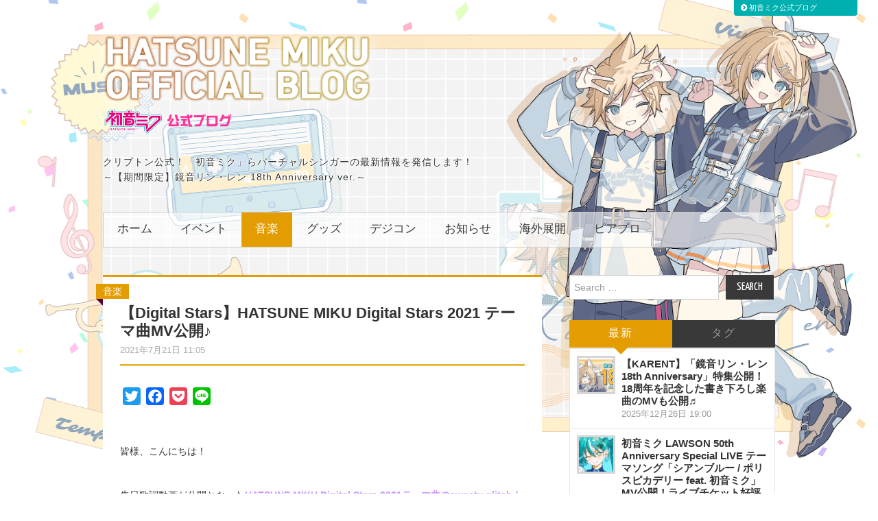

--- FILE ---
content_type: text/html; charset=UTF-8
request_url: https://blog.piapro.net/2021/07/fm2107211-1-2.html
body_size: 21586
content:
<!DOCTYPE html>
<html lang="ja"><head>
	<title>【Digital Stars】HATSUNE MIKU Digital Stars 2021 テーマ曲MV公開♪ &#8211; 初音ミク公式ブログ</title>

	<meta charset="UTF-8">
	<meta name="viewport" content="width=device-width">
	<meta name="description" content="初音ミク公式ブログ - &nbsp;皆様、こんにちは！&nbsp;先日歌詞動画が公開となったHATSUNE MIKU Digital Stars 2021テーマ曲のsweety glitch / gaburyu &amp; nyankobrqですが！&nbsp;本">
	<meta name="keywords" content="初音ミク,ピアプロ,KAITO,MEIKO,鏡音リン,鏡音レン,巡音ルカ" />

	<link rel="profile" href="https://gmpg.org/xfn/11">
	<link rel="pingback" href="https://blog.piapro.net/xmlrpc.php">
	<link rel="shortcut icon" href="https://blog.piapro.net/wp-content/themes/hiero/favicon.ico" />
	<link rel="apple-touch-icon" href="https://blog.piapro.net/wp-content/themes/hiero/apple-touch-icon.png" />
	<link rel="apple-touch-icon" sizes="57x57" href="https://blog.piapro.net/wp-content/themes/hiero/apple-touch-icon-57x57.png" />
	<link rel="apple-touch-icon" sizes="72x72" href="https://blog.piapro.net/wp-content/themes/hiero/apple-touch-icon-72x72.png" />
	<link rel="apple-touch-icon" sizes="76x76" href="https://blog.piapro.net/wp-content/themes/hiero/apple-touch-icon-76x76.png" />
	<link rel="apple-touch-icon" sizes="114x114" href="https://blog.piapro.net/wp-content/themes/hiero/apple-touch-icon-114x114.png" />
	<link rel="apple-touch-icon" sizes="120x120" href="https://blog.piapro.net/wp-content/themes/hiero/apple-touch-icon-120x120.png" />
	<link rel="apple-touch-icon" sizes="144x144" href="https://blog.piapro.net/wp-content/themes/hiero/apple-touch-icon-144x144.png" />
	<link rel="apple-touch-icon" sizes="152x152" href="https://blog.piapro.net/wp-content/themes/hiero/apple-touch-icon-152x152.png" />
	<link rel="apple-touch-icon" sizes="180x180" href="https://blog.piapro.net/wp-content/themes/hiero/apple-touch-icon-180x180.png" />
	
	<script src="https://ajax.googleapis.com/ajax/libs/jquery/1.9.1/jquery.min.js"></script>
	<!-- DrawerMenu Sidr -->
	<link rel="stylesheet" href="https://blog.piapro.net/wp-content/themes/hiero/css/jquery.sidr.dark.css"  media="all and (max-width: 768px)">
	<script src="https://blog.piapro.net/wp-content/themes/hiero/js/jquery.sidr.min.js"></script>
	
	<!-- fontAwesome -->
	<link href="//netdna.bootstrapcdn.com/font-awesome/4.1.0/css/font-awesome.min.css" rel="stylesheet">
	
	<!-- Back to top -->
	<script>
		$(document).ready(function() {
	var pagetop = $('.pagetop');
	$(window).scroll(function () {
		if ($(this).scrollTop() > 700) {
			pagetop.fadeIn();
		} else {
			pagetop.fadeOut();
		}
	});
	pagetop.click(function () {
		$('body, html').animate({ scrollTop: 0 }, 500);
		return false;
	});
});
	</script>

	<meta name='robots' content='max-image-preview:large' />
<link rel='dns-prefetch' href='//static.addtoany.com' />
<link rel='dns-prefetch' href='//fonts.googleapis.com' />
<link rel="alternate" type="application/rss+xml" title="初音ミク公式ブログ &raquo; フィード" href="https://blog.piapro.net/feed" />
<link rel="alternate" type="application/rss+xml" title="初音ミク公式ブログ &raquo; コメントフィード" href="https://blog.piapro.net/comments/feed" />
<link rel="alternate" title="oEmbed (JSON)" type="application/json+oembed" href="https://blog.piapro.net/wp-json/oembed/1.0/embed?url=https%3A%2F%2Fblog.piapro.net%2F2021%2F07%2Ffm2107211-1-2.html" />
<link rel="alternate" title="oEmbed (XML)" type="text/xml+oembed" href="https://blog.piapro.net/wp-json/oembed/1.0/embed?url=https%3A%2F%2Fblog.piapro.net%2F2021%2F07%2Ffm2107211-1-2.html&#038;format=xml" />
<style id='wp-img-auto-sizes-contain-inline-css' type='text/css'>
img:is([sizes=auto i],[sizes^="auto," i]){contain-intrinsic-size:3000px 1500px}
/*# sourceURL=wp-img-auto-sizes-contain-inline-css */
</style>
<style id='wp-emoji-styles-inline-css' type='text/css'>

	img.wp-smiley, img.emoji {
		display: inline !important;
		border: none !important;
		box-shadow: none !important;
		height: 1em !important;
		width: 1em !important;
		margin: 0 0.07em !important;
		vertical-align: -0.1em !important;
		background: none !important;
		padding: 0 !important;
	}
/*# sourceURL=wp-emoji-styles-inline-css */
</style>
<style id='wp-block-library-inline-css' type='text/css'>
:root{--wp-block-synced-color:#7a00df;--wp-block-synced-color--rgb:122,0,223;--wp-bound-block-color:var(--wp-block-synced-color);--wp-editor-canvas-background:#ddd;--wp-admin-theme-color:#007cba;--wp-admin-theme-color--rgb:0,124,186;--wp-admin-theme-color-darker-10:#006ba1;--wp-admin-theme-color-darker-10--rgb:0,107,160.5;--wp-admin-theme-color-darker-20:#005a87;--wp-admin-theme-color-darker-20--rgb:0,90,135;--wp-admin-border-width-focus:2px}@media (min-resolution:192dpi){:root{--wp-admin-border-width-focus:1.5px}}.wp-element-button{cursor:pointer}:root .has-very-light-gray-background-color{background-color:#eee}:root .has-very-dark-gray-background-color{background-color:#313131}:root .has-very-light-gray-color{color:#eee}:root .has-very-dark-gray-color{color:#313131}:root .has-vivid-green-cyan-to-vivid-cyan-blue-gradient-background{background:linear-gradient(135deg,#00d084,#0693e3)}:root .has-purple-crush-gradient-background{background:linear-gradient(135deg,#34e2e4,#4721fb 50%,#ab1dfe)}:root .has-hazy-dawn-gradient-background{background:linear-gradient(135deg,#faaca8,#dad0ec)}:root .has-subdued-olive-gradient-background{background:linear-gradient(135deg,#fafae1,#67a671)}:root .has-atomic-cream-gradient-background{background:linear-gradient(135deg,#fdd79a,#004a59)}:root .has-nightshade-gradient-background{background:linear-gradient(135deg,#330968,#31cdcf)}:root .has-midnight-gradient-background{background:linear-gradient(135deg,#020381,#2874fc)}:root{--wp--preset--font-size--normal:16px;--wp--preset--font-size--huge:42px}.has-regular-font-size{font-size:1em}.has-larger-font-size{font-size:2.625em}.has-normal-font-size{font-size:var(--wp--preset--font-size--normal)}.has-huge-font-size{font-size:var(--wp--preset--font-size--huge)}.has-text-align-center{text-align:center}.has-text-align-left{text-align:left}.has-text-align-right{text-align:right}.has-fit-text{white-space:nowrap!important}#end-resizable-editor-section{display:none}.aligncenter{clear:both}.items-justified-left{justify-content:flex-start}.items-justified-center{justify-content:center}.items-justified-right{justify-content:flex-end}.items-justified-space-between{justify-content:space-between}.screen-reader-text{border:0;clip-path:inset(50%);height:1px;margin:-1px;overflow:hidden;padding:0;position:absolute;width:1px;word-wrap:normal!important}.screen-reader-text:focus{background-color:#ddd;clip-path:none;color:#444;display:block;font-size:1em;height:auto;left:5px;line-height:normal;padding:15px 23px 14px;text-decoration:none;top:5px;width:auto;z-index:100000}html :where(.has-border-color){border-style:solid}html :where([style*=border-top-color]){border-top-style:solid}html :where([style*=border-right-color]){border-right-style:solid}html :where([style*=border-bottom-color]){border-bottom-style:solid}html :where([style*=border-left-color]){border-left-style:solid}html :where([style*=border-width]){border-style:solid}html :where([style*=border-top-width]){border-top-style:solid}html :where([style*=border-right-width]){border-right-style:solid}html :where([style*=border-bottom-width]){border-bottom-style:solid}html :where([style*=border-left-width]){border-left-style:solid}html :where(img[class*=wp-image-]){height:auto;max-width:100%}:where(figure){margin:0 0 1em}html :where(.is-position-sticky){--wp-admin--admin-bar--position-offset:var(--wp-admin--admin-bar--height,0px)}@media screen and (max-width:600px){html :where(.is-position-sticky){--wp-admin--admin-bar--position-offset:0px}}

/*# sourceURL=wp-block-library-inline-css */
</style><style id='global-styles-inline-css' type='text/css'>
:root{--wp--preset--aspect-ratio--square: 1;--wp--preset--aspect-ratio--4-3: 4/3;--wp--preset--aspect-ratio--3-4: 3/4;--wp--preset--aspect-ratio--3-2: 3/2;--wp--preset--aspect-ratio--2-3: 2/3;--wp--preset--aspect-ratio--16-9: 16/9;--wp--preset--aspect-ratio--9-16: 9/16;--wp--preset--color--black: #000000;--wp--preset--color--cyan-bluish-gray: #abb8c3;--wp--preset--color--white: #ffffff;--wp--preset--color--pale-pink: #f78da7;--wp--preset--color--vivid-red: #cf2e2e;--wp--preset--color--luminous-vivid-orange: #ff6900;--wp--preset--color--luminous-vivid-amber: #fcb900;--wp--preset--color--light-green-cyan: #7bdcb5;--wp--preset--color--vivid-green-cyan: #00d084;--wp--preset--color--pale-cyan-blue: #8ed1fc;--wp--preset--color--vivid-cyan-blue: #0693e3;--wp--preset--color--vivid-purple: #9b51e0;--wp--preset--gradient--vivid-cyan-blue-to-vivid-purple: linear-gradient(135deg,rgb(6,147,227) 0%,rgb(155,81,224) 100%);--wp--preset--gradient--light-green-cyan-to-vivid-green-cyan: linear-gradient(135deg,rgb(122,220,180) 0%,rgb(0,208,130) 100%);--wp--preset--gradient--luminous-vivid-amber-to-luminous-vivid-orange: linear-gradient(135deg,rgb(252,185,0) 0%,rgb(255,105,0) 100%);--wp--preset--gradient--luminous-vivid-orange-to-vivid-red: linear-gradient(135deg,rgb(255,105,0) 0%,rgb(207,46,46) 100%);--wp--preset--gradient--very-light-gray-to-cyan-bluish-gray: linear-gradient(135deg,rgb(238,238,238) 0%,rgb(169,184,195) 100%);--wp--preset--gradient--cool-to-warm-spectrum: linear-gradient(135deg,rgb(74,234,220) 0%,rgb(151,120,209) 20%,rgb(207,42,186) 40%,rgb(238,44,130) 60%,rgb(251,105,98) 80%,rgb(254,248,76) 100%);--wp--preset--gradient--blush-light-purple: linear-gradient(135deg,rgb(255,206,236) 0%,rgb(152,150,240) 100%);--wp--preset--gradient--blush-bordeaux: linear-gradient(135deg,rgb(254,205,165) 0%,rgb(254,45,45) 50%,rgb(107,0,62) 100%);--wp--preset--gradient--luminous-dusk: linear-gradient(135deg,rgb(255,203,112) 0%,rgb(199,81,192) 50%,rgb(65,88,208) 100%);--wp--preset--gradient--pale-ocean: linear-gradient(135deg,rgb(255,245,203) 0%,rgb(182,227,212) 50%,rgb(51,167,181) 100%);--wp--preset--gradient--electric-grass: linear-gradient(135deg,rgb(202,248,128) 0%,rgb(113,206,126) 100%);--wp--preset--gradient--midnight: linear-gradient(135deg,rgb(2,3,129) 0%,rgb(40,116,252) 100%);--wp--preset--font-size--small: 13px;--wp--preset--font-size--medium: 20px;--wp--preset--font-size--large: 36px;--wp--preset--font-size--x-large: 42px;--wp--preset--spacing--20: 0.44rem;--wp--preset--spacing--30: 0.67rem;--wp--preset--spacing--40: 1rem;--wp--preset--spacing--50: 1.5rem;--wp--preset--spacing--60: 2.25rem;--wp--preset--spacing--70: 3.38rem;--wp--preset--spacing--80: 5.06rem;--wp--preset--shadow--natural: 6px 6px 9px rgba(0, 0, 0, 0.2);--wp--preset--shadow--deep: 12px 12px 50px rgba(0, 0, 0, 0.4);--wp--preset--shadow--sharp: 6px 6px 0px rgba(0, 0, 0, 0.2);--wp--preset--shadow--outlined: 6px 6px 0px -3px rgb(255, 255, 255), 6px 6px rgb(0, 0, 0);--wp--preset--shadow--crisp: 6px 6px 0px rgb(0, 0, 0);}:where(.is-layout-flex){gap: 0.5em;}:where(.is-layout-grid){gap: 0.5em;}body .is-layout-flex{display: flex;}.is-layout-flex{flex-wrap: wrap;align-items: center;}.is-layout-flex > :is(*, div){margin: 0;}body .is-layout-grid{display: grid;}.is-layout-grid > :is(*, div){margin: 0;}:where(.wp-block-columns.is-layout-flex){gap: 2em;}:where(.wp-block-columns.is-layout-grid){gap: 2em;}:where(.wp-block-post-template.is-layout-flex){gap: 1.25em;}:where(.wp-block-post-template.is-layout-grid){gap: 1.25em;}.has-black-color{color: var(--wp--preset--color--black) !important;}.has-cyan-bluish-gray-color{color: var(--wp--preset--color--cyan-bluish-gray) !important;}.has-white-color{color: var(--wp--preset--color--white) !important;}.has-pale-pink-color{color: var(--wp--preset--color--pale-pink) !important;}.has-vivid-red-color{color: var(--wp--preset--color--vivid-red) !important;}.has-luminous-vivid-orange-color{color: var(--wp--preset--color--luminous-vivid-orange) !important;}.has-luminous-vivid-amber-color{color: var(--wp--preset--color--luminous-vivid-amber) !important;}.has-light-green-cyan-color{color: var(--wp--preset--color--light-green-cyan) !important;}.has-vivid-green-cyan-color{color: var(--wp--preset--color--vivid-green-cyan) !important;}.has-pale-cyan-blue-color{color: var(--wp--preset--color--pale-cyan-blue) !important;}.has-vivid-cyan-blue-color{color: var(--wp--preset--color--vivid-cyan-blue) !important;}.has-vivid-purple-color{color: var(--wp--preset--color--vivid-purple) !important;}.has-black-background-color{background-color: var(--wp--preset--color--black) !important;}.has-cyan-bluish-gray-background-color{background-color: var(--wp--preset--color--cyan-bluish-gray) !important;}.has-white-background-color{background-color: var(--wp--preset--color--white) !important;}.has-pale-pink-background-color{background-color: var(--wp--preset--color--pale-pink) !important;}.has-vivid-red-background-color{background-color: var(--wp--preset--color--vivid-red) !important;}.has-luminous-vivid-orange-background-color{background-color: var(--wp--preset--color--luminous-vivid-orange) !important;}.has-luminous-vivid-amber-background-color{background-color: var(--wp--preset--color--luminous-vivid-amber) !important;}.has-light-green-cyan-background-color{background-color: var(--wp--preset--color--light-green-cyan) !important;}.has-vivid-green-cyan-background-color{background-color: var(--wp--preset--color--vivid-green-cyan) !important;}.has-pale-cyan-blue-background-color{background-color: var(--wp--preset--color--pale-cyan-blue) !important;}.has-vivid-cyan-blue-background-color{background-color: var(--wp--preset--color--vivid-cyan-blue) !important;}.has-vivid-purple-background-color{background-color: var(--wp--preset--color--vivid-purple) !important;}.has-black-border-color{border-color: var(--wp--preset--color--black) !important;}.has-cyan-bluish-gray-border-color{border-color: var(--wp--preset--color--cyan-bluish-gray) !important;}.has-white-border-color{border-color: var(--wp--preset--color--white) !important;}.has-pale-pink-border-color{border-color: var(--wp--preset--color--pale-pink) !important;}.has-vivid-red-border-color{border-color: var(--wp--preset--color--vivid-red) !important;}.has-luminous-vivid-orange-border-color{border-color: var(--wp--preset--color--luminous-vivid-orange) !important;}.has-luminous-vivid-amber-border-color{border-color: var(--wp--preset--color--luminous-vivid-amber) !important;}.has-light-green-cyan-border-color{border-color: var(--wp--preset--color--light-green-cyan) !important;}.has-vivid-green-cyan-border-color{border-color: var(--wp--preset--color--vivid-green-cyan) !important;}.has-pale-cyan-blue-border-color{border-color: var(--wp--preset--color--pale-cyan-blue) !important;}.has-vivid-cyan-blue-border-color{border-color: var(--wp--preset--color--vivid-cyan-blue) !important;}.has-vivid-purple-border-color{border-color: var(--wp--preset--color--vivid-purple) !important;}.has-vivid-cyan-blue-to-vivid-purple-gradient-background{background: var(--wp--preset--gradient--vivid-cyan-blue-to-vivid-purple) !important;}.has-light-green-cyan-to-vivid-green-cyan-gradient-background{background: var(--wp--preset--gradient--light-green-cyan-to-vivid-green-cyan) !important;}.has-luminous-vivid-amber-to-luminous-vivid-orange-gradient-background{background: var(--wp--preset--gradient--luminous-vivid-amber-to-luminous-vivid-orange) !important;}.has-luminous-vivid-orange-to-vivid-red-gradient-background{background: var(--wp--preset--gradient--luminous-vivid-orange-to-vivid-red) !important;}.has-very-light-gray-to-cyan-bluish-gray-gradient-background{background: var(--wp--preset--gradient--very-light-gray-to-cyan-bluish-gray) !important;}.has-cool-to-warm-spectrum-gradient-background{background: var(--wp--preset--gradient--cool-to-warm-spectrum) !important;}.has-blush-light-purple-gradient-background{background: var(--wp--preset--gradient--blush-light-purple) !important;}.has-blush-bordeaux-gradient-background{background: var(--wp--preset--gradient--blush-bordeaux) !important;}.has-luminous-dusk-gradient-background{background: var(--wp--preset--gradient--luminous-dusk) !important;}.has-pale-ocean-gradient-background{background: var(--wp--preset--gradient--pale-ocean) !important;}.has-electric-grass-gradient-background{background: var(--wp--preset--gradient--electric-grass) !important;}.has-midnight-gradient-background{background: var(--wp--preset--gradient--midnight) !important;}.has-small-font-size{font-size: var(--wp--preset--font-size--small) !important;}.has-medium-font-size{font-size: var(--wp--preset--font-size--medium) !important;}.has-large-font-size{font-size: var(--wp--preset--font-size--large) !important;}.has-x-large-font-size{font-size: var(--wp--preset--font-size--x-large) !important;}
/*# sourceURL=global-styles-inline-css */
</style>

<style id='classic-theme-styles-inline-css' type='text/css'>
/*! This file is auto-generated */
.wp-block-button__link{color:#fff;background-color:#32373c;border-radius:9999px;box-shadow:none;text-decoration:none;padding:calc(.667em + 2px) calc(1.333em + 2px);font-size:1.125em}.wp-block-file__button{background:#32373c;color:#fff;text-decoration:none}
/*# sourceURL=/wp-includes/css/classic-themes.min.css */
</style>
<link rel='stylesheet' id='athemes-fonts-css' href='https://fonts.googleapis.com/css?family=Yanone+Kaffeesatz%3A200%2C300%2C400%2C700&#038;ver=6.9' type='text/css' media='all' />
<link rel='stylesheet' id='athemes-glyphs-css' href='https://blog.piapro.net/wp-content/themes/hiero/css/athemes-glyphs.css?ver=6.9' type='text/css' media='all' />
<link rel='stylesheet' id='bootstrap-css' href='https://blog.piapro.net/wp-content/themes/hiero/css/bootstrap.min.css?ver=6.9' type='text/css' media='all' />
<link rel='stylesheet' id='athemes-style-css' href='https://blog.piapro.net/wp-content/themes/hiero/style.css?ver=6.9' type='text/css' media='all' />
<link rel='stylesheet' id='taxopress-frontend-css-css' href='https://blog.piapro.net/wp-content/plugins/simple-tags/assets/frontend/css/frontend.css?ver=3.42.0' type='text/css' media='all' />
<link rel='stylesheet' id='addtoany-css' href='https://blog.piapro.net/wp-content/plugins/add-to-any/addtoany.min.css?ver=1.16' type='text/css' media='all' />
<script type="text/javascript" id="addtoany-core-js-before">
/* <![CDATA[ */
window.a2a_config=window.a2a_config||{};a2a_config.callbacks=[];a2a_config.overlays=[];a2a_config.templates={};a2a_localize = {
	Share: "共有",
	Save: "ブックマーク",
	Subscribe: "購読",
	Email: "メール",
	Bookmark: "ブックマーク",
	ShowAll: "すべて表示する",
	ShowLess: "小さく表示する",
	FindServices: "サービスを探す",
	FindAnyServiceToAddTo: "追加するサービスを今すぐ探す",
	PoweredBy: "Powered by",
	ShareViaEmail: "メールでシェアする",
	SubscribeViaEmail: "メールで購読する",
	BookmarkInYourBrowser: "ブラウザにブックマーク",
	BookmarkInstructions: "このページをブックマークするには、 Ctrl+D または \u2318+D を押下。",
	AddToYourFavorites: "お気に入りに追加",
	SendFromWebOrProgram: "任意のメールアドレスまたはメールプログラムから送信",
	EmailProgram: "メールプログラム",
	More: "詳細&#8230;",
	ThanksForSharing: "共有ありがとうございます !",
	ThanksForFollowing: "フォローありがとうございます !"
};


//# sourceURL=addtoany-core-js-before
/* ]]> */
</script>
<script type="text/javascript" defer src="https://static.addtoany.com/menu/page.js" id="addtoany-core-js"></script>
<script type="text/javascript" src="https://blog.piapro.net/wp-includes/js/jquery/jquery.min.js?ver=3.7.1" id="jquery-core-js"></script>
<script type="text/javascript" src="https://blog.piapro.net/wp-includes/js/jquery/jquery-migrate.min.js?ver=3.4.1" id="jquery-migrate-js"></script>
<script type="text/javascript" defer src="https://blog.piapro.net/wp-content/plugins/add-to-any/addtoany.min.js?ver=1.1" id="addtoany-jquery-js"></script>
<script type="text/javascript" src="https://blog.piapro.net/wp-content/themes/hiero/js/bootstrap.min.js?ver=6.9" id="bootstrap-js"></script>
<script type="text/javascript" src="https://blog.piapro.net/wp-content/themes/hiero/js/superfish.js?ver=6.9" id="superfish-js"></script>
<script type="text/javascript" src="https://blog.piapro.net/wp-content/themes/hiero/js/supersubs.js?ver=6.9" id="supersubs-js"></script>
<script type="text/javascript" src="https://blog.piapro.net/wp-content/themes/hiero/js/settings.js?ver=6.9" id="athemes-settings-js"></script>
<script type="text/javascript" src="https://blog.piapro.net/wp-content/plugins/simple-tags/assets/frontend/js/frontend.js?ver=3.42.0" id="taxopress-frontend-js-js"></script>
<link rel="https://api.w.org/" href="https://blog.piapro.net/wp-json/" /><link rel="alternate" title="JSON" type="application/json" href="https://blog.piapro.net/wp-json/wp/v2/posts/59325" /><link rel="EditURI" type="application/rsd+xml" title="RSD" href="https://blog.piapro.net/xmlrpc.php?rsd" />
<meta name="generator" content="WordPress 6.9" />
<link rel="canonical" href="https://blog.piapro.net/2021/07/fm2107211-1-2.html" />
<link rel='shortlink' href='https://blog.piapro.net/?p=59325' />
	<!-- Google Tag Manager -->
	<script>(function(w,d,s,l,i){w[l]=w[l]||[];w[l].push({'gtm.start': new Date().getTime(),event:'gtm.js'});var f=d.getElementsByTagName(s)[0], j=d.createElement(s),dl=l!='dataLayer'?'&l='+l:'';j.async=true;j.src='https://www.googletagmanager.com/gtm.js?id='+i+dl;f.parentNode.insertBefore(j,f);})(window,document,'script','dataLayer','GTM-N4KQGGQ');</script>
	<!-- End Google Tag Manager -->
</head>

<body class="wp-singular post-template-default single single-post postid-59325 single-format-standard wp-theme-hiero group-blog">
	<!-- Google Tag Manager (noscript) -->
	<noscript><iframe src="https://www.googletagmanager.com/ns.html?id=GTM-N4KQGGQ" height="0" width="0" style="display:none;visibility:hidden"></iframe></noscript>
	<!-- End Google Tag Manager (noscript) -->
	<div id="whole">
	<header id="masthead" class="site-header" role="banner">
		<div class="clearfix container">
			<div class="site-branding">
								<div class="site-title">
					
					<a href="https://blog.piapro.net/" title="初音ミク公式ブログ" rel="home"><img src="/wp-content/uploads/2025/12/blog_title_wht-yel.png" class="site-title-img" alt="初音ミク公式ブログ">
						
						
						
						</a>
					
				</div>
				<div class="site-description">クリプトン公式！「初音ミク」らバーチャルシンガーの最新情報を発信します！<br>～【期間限定】鏡音リン・レン 18th Anniversary ver.～</div>
			<!-- .site-branding --></div>

						
			<nav id="main-navigation" class="main-navigation" role="navigation">
				
				<div id="sidr">
				<div class="clearfix sf-menu"><ul id="menu-%e3%82%bd%e3%83%95%e3%83%88%e3%82%a6%e3%82%a7%e3%82%a2%e8%a3%bd%e5%93%81" class="menu"><li id="menu-item-2852" class="menu-item menu-item-type-custom menu-item-object-custom menu-item-2852"><a href="/">ホーム</a></li>
<li id="menu-item-2961" class="menu-item menu-item-type-taxonomy menu-item-object-category menu-item-has-children menu-item-2961"><a href="https://blog.piapro.net/category/event">イベント</a>
<ul class="sub-menu">
	<li id="menu-item-26703" class="menu-item menu-item-type-custom menu-item-object-custom menu-item-26703"><a href="/tag/miku16th">ミク16周年</a></li>
	<li id="menu-item-2963" class="menu-item menu-item-type-custom menu-item-object-custom menu-item-2963"><a href="/tag/event-magical-mirai">マジカルミライ</a></li>
	<li id="menu-item-2964" class="menu-item menu-item-type-custom menu-item-object-custom menu-item-2964"><a href="/tag/snow-miku">SNOW MIKU</a></li>
	<li id="menu-item-5220" class="menu-item menu-item-type-custom menu-item-object-custom menu-item-5220"><a href="/tag/event-other">イベント（その他）</a></li>
</ul>
</li>
<li id="menu-item-2932" class="menu-item menu-item-type-taxonomy menu-item-object-category current-post-ancestor current-menu-parent current-post-parent menu-item-has-children menu-item-2932"><a href="https://blog.piapro.net/category/music">音楽</a>
<ul class="sub-menu">
	<li id="menu-item-2933" class="menu-item menu-item-type-custom menu-item-object-custom menu-item-2933"><a href="/tag/music-karent">KARENT/音楽配信</a></li>
	<li id="menu-item-71707" class="menu-item menu-item-type-custom menu-item-object-custom menu-item-71707"><a href="/tag/live">ライブ</a></li>
	<li id="menu-item-5221" class="menu-item menu-item-type-custom menu-item-object-custom menu-item-5221"><a href="/tag/cd-dvd">CD・DVD等</a></li>
	<li id="menu-item-2974" class="menu-item menu-item-type-custom menu-item-object-custom menu-item-2974"><a href="/tag/information-39ch">39ch</a></li>
	<li id="menu-item-5222" class="menu-item menu-item-type-custom menu-item-object-custom menu-item-5222"><a href="/tag/music-production">音楽制作</a></li>
	<li id="menu-item-5223" class="menu-item menu-item-type-custom menu-item-object-custom menu-item-5223"><a href="/tag/music-other">音楽（その他）</a></li>
</ul>
</li>
<li id="menu-item-2966" class="menu-item menu-item-type-taxonomy menu-item-object-category menu-item-has-children menu-item-2966"><a href="https://blog.piapro.net/category/goods">グッズ</a>
<ul class="sub-menu">
	<li id="menu-item-2967" class="menu-item menu-item-type-custom menu-item-object-custom menu-item-2967"><a href="/tag/goods-book">書籍</a></li>
	<li id="menu-item-2968" class="menu-item menu-item-type-custom menu-item-object-custom menu-item-2968"><a href="/tag/goods-figure">フィギュア</a></li>
	<li id="menu-item-5224" class="menu-item menu-item-type-custom menu-item-object-custom menu-item-5224"><a href="/tag/goods-prize">プライズ</a></li>
	<li id="menu-item-5225" class="menu-item menu-item-type-custom menu-item-object-custom menu-item-5225"><a href="/tag/goods-apparel">アパレル</a></li>
	<li id="menu-item-5226" class="menu-item menu-item-type-custom menu-item-object-custom menu-item-5226"><a href="/tag/goods-other">グッズ（その他）</a></li>
</ul>
</li>
<li id="menu-item-71703" class="menu-item menu-item-type-taxonomy menu-item-object-category menu-item-has-children menu-item-71703"><a href="https://blog.piapro.net/category/digital-contents">デジコン</a>
<ul class="sub-menu">
	<li id="menu-item-71704" class="menu-item menu-item-type-custom menu-item-object-custom menu-item-71704"><a href="/tag/games">ゲーム</a></li>
	<li id="menu-item-71705" class="menu-item menu-item-type-custom menu-item-object-custom menu-item-71705"><a href="/tag/project-sekai">プロジェクトセカイ</a></li>
	<li id="menu-item-71706" class="menu-item menu-item-type-custom menu-item-object-custom menu-item-71706"><a href="/tag/apps">スマホアプリ</a></li>
	<li id="menu-item-2973" class="menu-item menu-item-type-custom menu-item-object-custom menu-item-2973"><a href="/tag/information-mobile-digital">デジコン（その他）</a></li>
</ul>
</li>
<li id="menu-item-2972" class="menu-item menu-item-type-taxonomy menu-item-object-category menu-item-has-children menu-item-2972"><a href="https://blog.piapro.net/category/information">お知らせ</a>
<ul class="sub-menu">
	<li id="menu-item-9546" class="menu-item menu-item-type-custom menu-item-object-custom menu-item-9546"><a href="/tag/snow-miku-skytown">雪ミク スカイタウン</a></li>
	<li id="menu-item-5227" class="menu-item menu-item-type-custom menu-item-object-custom menu-item-5227"><a href="/tag/information-questionnaire">プレゼント・アンケート企画</a></li>
	<li id="menu-item-5228" class="menu-item menu-item-type-custom menu-item-object-custom menu-item-5228"><a href="/tag/information-cfm">自社サービス関連</a></li>
	<li id="menu-item-69937" class="menu-item menu-item-type-custom menu-item-object-custom menu-item-69937"><a href="/tag/mk15th-project">MK15th project</a></li>
	<li id="menu-item-69936" class="menu-item menu-item-type-custom menu-item-object-custom menu-item-69936"><a href="/tag/gsr">グッドスマイル レーシング</a></li>
</ul>
</li>
<li id="menu-item-5231" class="menu-item menu-item-type-custom menu-item-object-custom menu-item-has-children menu-item-5231"><a href="/tag/overseas">海外展開</a>
<ul class="sub-menu">
	<li id="menu-item-69930" class="menu-item menu-item-type-custom menu-item-object-custom menu-item-69930"><a href="/tag/mikuexpo">MIKU EXPO</a></li>
	<li id="menu-item-69931" class="menu-item menu-item-type-custom menu-item-object-custom menu-item-69931"><a href="/tag/miku-with-you">MIKU WITH YOU</a></li>
</ul>
</li>
<li id="menu-item-2971" class="menu-item menu-item-type-taxonomy menu-item-object-category menu-item-2971"><a href="https://blog.piapro.net/category/piapro-collaboration">ピアプロ</a></li>
</ul></div> 				</div>
<a id="simple-menu" href="#sidr"><span class="fa-stack fa-lg">
  <i class="fa fa-square fa-stack-2x"></i>
  <i class="fa fa-bars fa-stack-1x fa-inverse"></i></span> MENU</a>
 
<script>
$(document).ready(function() {
  $('#simple-menu').sidr({side:'right'} );
});

$(function() {
    var w = $(window).width();
    var x = 768;
    if (w <= x) {
      $(function(){
			$("#whole").click(function() {
			$.sidr('close', 'sidr');
		});
	}); 
    }else{
		}
});
</script>
	
	<!-- #main-navigation --></nav>
		</div>
	<!-- #masthead --></header>

	<div id="main" class="site-main">
		<div class="clearfix container">

	<div id="primary" class="content-area">
		<div id="content" class="site-content" role="main">

		
			
<article id="post-59325" class="clearfix post-59325 post type-post status-publish format-standard has-post-thumbnail hentry category-music tag-digital-stars">
	<div class="post-singlepage">
		<header class="entry-header">
<!--
			-->
			
			<!-- add_category -->
			<div class="post-ctgr">
									<span class="cat-links">
				<a href="https://blog.piapro.net/category/music" rel="category tag">音楽</a>			</span>
						
						</div>
			<!--category -->
			
			<h1 class="entry-title">【Digital Stars】HATSUNE MIKU Digital Stars 2021 テーマ曲MV公開♪</h1>
			
			<div class="entry-meta">
				<span class="posted-on"><a href="https://blog.piapro.net/2021/07/fm2107211-1-2.html" title="11:05 AM" rel="bookmark"><time class="entry-date published" datetime="2021-07-21T11:05:03+09:00">2021年7月21日 11:05 </time></a></span>			<!-- .entry-meta --></div>
		<!-- .entry-header --></header>
		
		<div class="clearfix entry-content">
			<div class="addtoany_share_save_container addtoany_content addtoany_content_top"><div class="a2a_kit a2a_kit_size_26 addtoany_list" data-a2a-url="https://blog.piapro.net/2021/07/fm2107211-1-2.html" data-a2a-title="【Digital Stars】HATSUNE MIKU Digital Stars 2021 テーマ曲MV公開♪"><a class="a2a_button_twitter" href="https://www.addtoany.com/add_to/twitter?linkurl=https%3A%2F%2Fblog.piapro.net%2F2021%2F07%2Ffm2107211-1-2.html&amp;linkname=%E3%80%90Digital%20Stars%E3%80%91HATSUNE%20MIKU%20Digital%20Stars%202021%20%E3%83%86%E3%83%BC%E3%83%9E%E6%9B%B2MV%E5%85%AC%E9%96%8B%E2%99%AA" title="Twitter" rel="nofollow noopener" target="_blank"></a><a class="a2a_button_facebook" href="https://www.addtoany.com/add_to/facebook?linkurl=https%3A%2F%2Fblog.piapro.net%2F2021%2F07%2Ffm2107211-1-2.html&amp;linkname=%E3%80%90Digital%20Stars%E3%80%91HATSUNE%20MIKU%20Digital%20Stars%202021%20%E3%83%86%E3%83%BC%E3%83%9E%E6%9B%B2MV%E5%85%AC%E9%96%8B%E2%99%AA" title="Facebook" rel="nofollow noopener" target="_blank"></a><a class="a2a_button_pocket" href="https://www.addtoany.com/add_to/pocket?linkurl=https%3A%2F%2Fblog.piapro.net%2F2021%2F07%2Ffm2107211-1-2.html&amp;linkname=%E3%80%90Digital%20Stars%E3%80%91HATSUNE%20MIKU%20Digital%20Stars%202021%20%E3%83%86%E3%83%BC%E3%83%9E%E6%9B%B2MV%E5%85%AC%E9%96%8B%E2%99%AA" title="Pocket" rel="nofollow noopener" target="_blank"></a><a class="a2a_button_line" href="https://www.addtoany.com/add_to/line?linkurl=https%3A%2F%2Fblog.piapro.net%2F2021%2F07%2Ffm2107211-1-2.html&amp;linkname=%E3%80%90Digital%20Stars%E3%80%91HATSUNE%20MIKU%20Digital%20Stars%202021%20%E3%83%86%E3%83%BC%E3%83%9E%E6%9B%B2MV%E5%85%AC%E9%96%8B%E2%99%AA" title="Line" rel="nofollow noopener" target="_blank"></a></div></div><p>&nbsp;</p>
<p>皆様、こんにちは！</p>
<p>&nbsp;</p>
<p>先日歌詞動画が公開となった<span style="color: #cc99ff;"><strong>HATSUNE MIKU Digital Stars 2021テーマ曲のsweety glitch / gaburyu &amp; nyankobrq</strong></span>ですが！</p>
<p>&nbsp;</p>
<p>本日、満を持してMVが公開となりました～～～！！</p>
<p>&nbsp;</p>
<p><iframe title="YouTube video player" src="https://www.youtube.com/embed/GXT88-9w2aI?controls=0" width="560" height="315" frameborder="0" allowfullscreen="allowfullscreen"></iframe></p>
<p>&nbsp;</p>
<p><strong><span style="color: #99ccff;">ななみ雪さん</span></strong>にご担当いただいたこちらのMV、ドット絵の可愛らしさがテーマ曲の音とマッチしていて素晴らしいですよね…！</p>
<p>&nbsp;</p>
<p>そして！こちらのテーマ曲を収録している<span style="color: #993366;"><strong>HATSUNE MIKU Digital Stars 2021 Compilation CD</strong></span>は、絶賛予約受付中ですよ～！！発売は来週7月28日となります！</p>
<div style="background-color: #afeeee; margin-top: 3.0em; padding: 20px 30px 20px 30px;">
<p><strong>価格：2,500円(税抜)</strong></p>
<p><a href="https://www.amazon.co.jp/HATSUNE-MIKU-Digital-Stars-Compilation/dp/B094VFV6KX"><span style="font-weight: 400;">Amazon </span></a></p>
<p><a href="https://www.animate-onlineshop.jp/pn/%E3%80%90%E3%82%A2%E3%83%AB%E3%83%90%E3%83%A0%E3%80%91%E5%88%9D%E9%9F%B3%E3%83%9F%E3%82%AF/HATSUNE+MIKU+Digital+Stars+2021+Compilation/pd/1936334/"><span style="font-weight: 400;">アニメイト </span></a></p>
<p><a href="https://tower.jp/item/5199268/HATSUNE-MIKU-Digital-Stars-2021-Compilation"><span style="font-weight: 400;">Tower Records </span></a></p>
<p><a href="https://www.hmv.co.jp/artist_Miku-Hatsune_000000000382544/item_HATSUNE-MIKU-Digital-Stars-2021-Compilation_11879719"><span style="font-weight: 400;">HMV </span></a></p>
<p><a href="https://ecs.toranoana.jp/tora/ec/item/210006622943/"><span style="font-weight: 400;">とらのあな </span></a></p>
<p><a href="https://www.cdjapan.co.jp/product/HMCD-16"><span style="font-weight: 400;">CD JAPAN</span></a><span style="font-weight: 400;"> </span></p>
<p><a href="https://www.yodobashi.com/product/100000009003435122/"><span style="font-weight: 400;">ヨドバシカメラ</span></a></p>
<p><a href="https://www.biccamera.com/bc/item/9295799/"><span style="font-weight: 400;">BIC CAMERA </span></a></p>
<p><a href="https://joshinweb.jp/dp/4511820109065.html">上新電機WEB </a></p>
</div>
<p>&nbsp;</p>
<p><span style="font-weight: 400;">改めて、収録楽曲は下記の通りです！</span></p>
<p>&nbsp;</p>
<table>
<tbody>
<tr>
<td></td>
<td><span style="font-weight: 400;">HATSUNE MIKU Digital Stars 2021 Compilation CD</span></td>
<td></td>
</tr>
<tr>
<td><span style="font-weight: 400;">1</span></td>
<td><span style="font-weight: 400;">sweety glitch</span></td>
<td><span style="font-weight: 400;">gaburyu &amp; nyankobrq feat. Hatsune Miku</span></td>
</tr>
<tr>
<td><span style="font-weight: 400;">2</span></td>
<td><span style="font-weight: 400;">Ziqqurat</span></td>
<td><span style="font-weight: 400;">Yunosuke feat. Hatsune Miku</span></td>
</tr>
<tr>
<td><span style="font-weight: 400;">3</span></td>
<td><span style="font-weight: 400;">Nerve Impulse</span></td>
<td><span style="font-weight: 400;">Police Piccadilly feat. Yamine Renri</span></td>
</tr>
<tr>
<td><span style="font-weight: 400;">4</span></td>
<td><span style="font-weight: 400;">ichinisan dropout</span></td>
<td><span style="font-weight: 400;">coa white feat. kosame, monyamonya, rinrin33</span></td>
</tr>
<tr>
<td><span style="font-weight: 400;">5</span></td>
<td><span style="font-weight: 400;">Be Furious (Reno Remix)</span></td>
<td><span style="font-weight: 400;">Ocelot feat. Hatsune Miku</span></td>
</tr>
<tr>
<td><span style="font-weight: 400;">6</span></td>
<td><span style="font-weight: 400;">LiFE (Hommarju Remix)</span></td>
<td><span style="font-weight: 400;">Osanzi feat. Hatsune Miku</span></td>
</tr>
<tr>
<td><span style="font-weight: 400;">7</span></td>
<td><span style="font-weight: 400;">never ender (Saiph Remix)</span></td>
<td><span style="font-weight: 400;">livetune feat. Hatsune Miku</span></td>
</tr>
<tr>
<td><span style="font-weight: 400;">8</span></td>
<td><span style="font-weight: 400;">Ziqqurat (Camellia's "Protoskyscraper" Remix)</span></td>
<td><span style="font-weight: 400;">Yunosuke feat. Hatsune Miku</span></td>
</tr>
<tr>
<td><span style="font-weight: 400;">9</span></td>
<td><span style="font-weight: 400;">Nerve Impulse (Fellsius Remix)</span></td>
<td><span style="font-weight: 400;">Police Piccadilly feat. Yamine Renri</span></td>
</tr>
<tr>
<td><span style="font-weight: 400;">10</span></td>
<td><span style="font-weight: 400;">ichinisan dropout (Ide_Co Remix)</span></td>
<td><span style="font-weight: 400;">coa white feat. kosame, monyamonya, rinrin33</span></td>
</tr>
<tr>
<td><span style="font-weight: 400;">11</span></td>
<td><span style="font-weight: 400;">sweety glitch (KOTONOHOUSE Remix)</span></td>
<td><span style="font-weight: 400;">gaburyu &amp; nyankobrq feat. Hatsune Miku</span></td>
</tr>
<tr>
<td><span style="font-weight: 400;">12</span></td>
<td><span style="font-weight: 400;">sweety glitch (Balynsus Remix)</span></td>
<td><span style="font-weight: 400;">gaburyu &amp; nyankobrq feat. Hatsune Miku</span></td>
</tr>
<tr>
<td></td>
<td></td>
<td></td>
</tr>
<tr>
<td></td>
<td><span style="font-weight: 400;">初回限定</span><span style="font-weight: 400;"><br />
</span><span style="font-weight: 400;">特典SONOCA収録曲：</span></td>
<td></td>
</tr>
<tr>
<td><span style="font-weight: 400;">1</span></td>
<td><span style="font-weight: 400;">sweety glitch (CKP Remix)</span></td>
<td><span style="font-weight: 400;">gaburyu &amp; nyankobrq feat. Hatsune Miku</span></td>
</tr>
<tr>
<td><span style="font-weight: 400;">2</span></td>
<td><span style="font-weight: 400;">sweety glitch (Roca Remix)</span></td>
<td><span style="font-weight: 400;">gaburyu &amp; nyankobrq feat. Hatsune Miku</span></td>
</tr>
<tr>
<td><span style="font-weight: 400;">3</span></td>
<td><span style="font-weight: 400;">sweety glitch (picco Remix)</span></td>
<td><span style="font-weight: 400;">gaburyu &amp; nyankobrq feat. Hatsune Miku</span></td>
</tr>
<tr>
<td><span style="font-weight: 400;">4</span></td>
<td><span style="font-weight: 400;">sweety glitch (LOOP ENSEMBLE OF MONKEY TEMPLE Remix)</span></td>
<td><span style="font-weight: 400;">gaburyu &amp; nyankobrq feat. Hatsune Miku</span></td>
</tr>
<tr>
<td><span style="font-weight: 400;">5</span></td>
<td><span style="font-weight: 400;">sweety glitch (Koriva Remix Bossa Version)</span></td>
<td><span style="font-weight: 400;">gaburyu &amp; nyankobrq feat. Hatsune Miku</span></td>
</tr>
</tbody>
</table>
<p>&nbsp;</p>
<p><span style="font-weight: 400;">初回限定特典SONOCAには、Digital Stars × SONICWIRE 楽曲リミックスコンテストで選ばれた作品たちも収録し、他にはないDigital Starsらしい展開となっていますよ！</span></p>
<p><span style="font-weight: 400;">こちらは現在予約できるCD全てに同梱されていますので、好きなストアでお求めください～</span></p>
<p>&nbsp;</p>
<p><span style="font-weight: 400;">また、イベントに関するニュースを今週末7月25日午後3時のDigital Stars Radioでも発表予定ですので、皆様是非聞いてみてくださいね！視聴は</span><a href="https://www.twitch.tv/cfm_official"><span style="font-weight: 400;">こちら</span></a><span style="font-weight: 400;">から可能です♪</span></p>
<p>&nbsp;</p>
<p><span style="font-weight: 400;">ではでは～！</span></p>
<p>&nbsp;</p>
<hr />
<p><span style="color: #3366ff;"><strong><a style="color: #3366ff;" href="https://digitalstars.club/">Digital Stars 公式ポータルサイト</a></strong></span></p>
<p><span style="color: #3366ff;"><strong><a style="color: #3366ff;" href="https://twitter.com/cfm_ds">Digital Stars 公式Twitterアカウント</a></strong></span></p>
<p><span style="color: #3366ff;"><strong><a style="color: #3366ff;" href="https://digitalstars.club/hmds21/index.html">HATSUNE MIKU Digital Stars 2021 公式ホームページ</a></strong></span></p>
<hr />
<div class="addtoany_share_save_container addtoany_content addtoany_content_bottom"><div class="a2a_kit a2a_kit_size_26 addtoany_list" data-a2a-url="https://blog.piapro.net/2021/07/fm2107211-1-2.html" data-a2a-title="【Digital Stars】HATSUNE MIKU Digital Stars 2021 テーマ曲MV公開♪"><a class="a2a_button_twitter" href="https://www.addtoany.com/add_to/twitter?linkurl=https%3A%2F%2Fblog.piapro.net%2F2021%2F07%2Ffm2107211-1-2.html&amp;linkname=%E3%80%90Digital%20Stars%E3%80%91HATSUNE%20MIKU%20Digital%20Stars%202021%20%E3%83%86%E3%83%BC%E3%83%9E%E6%9B%B2MV%E5%85%AC%E9%96%8B%E2%99%AA" title="Twitter" rel="nofollow noopener" target="_blank"></a><a class="a2a_button_facebook" href="https://www.addtoany.com/add_to/facebook?linkurl=https%3A%2F%2Fblog.piapro.net%2F2021%2F07%2Ffm2107211-1-2.html&amp;linkname=%E3%80%90Digital%20Stars%E3%80%91HATSUNE%20MIKU%20Digital%20Stars%202021%20%E3%83%86%E3%83%BC%E3%83%9E%E6%9B%B2MV%E5%85%AC%E9%96%8B%E2%99%AA" title="Facebook" rel="nofollow noopener" target="_blank"></a><a class="a2a_button_pocket" href="https://www.addtoany.com/add_to/pocket?linkurl=https%3A%2F%2Fblog.piapro.net%2F2021%2F07%2Ffm2107211-1-2.html&amp;linkname=%E3%80%90Digital%20Stars%E3%80%91HATSUNE%20MIKU%20Digital%20Stars%202021%20%E3%83%86%E3%83%BC%E3%83%9E%E6%9B%B2MV%E5%85%AC%E9%96%8B%E2%99%AA" title="Pocket" rel="nofollow noopener" target="_blank"></a><a class="a2a_button_line" href="https://www.addtoany.com/add_to/line?linkurl=https%3A%2F%2Fblog.piapro.net%2F2021%2F07%2Ffm2107211-1-2.html&amp;linkname=%E3%80%90Digital%20Stars%E3%80%91HATSUNE%20MIKU%20Digital%20Stars%202021%20%E3%83%86%E3%83%BC%E3%83%9E%E6%9B%B2MV%E5%85%AC%E9%96%8B%E2%99%AA" title="Line" rel="nofollow noopener" target="_blank"></a></div></div>					<!-- .entry-content --></div>
		
		<footer class="entry-meta entry-footer">
			<span class="cat-links"><i class="ico-folder"></i> <a href="https://blog.piapro.net/category/music" rel="category tag">音楽</a></span><span class="tags-links"><i class="ico-tags"></i> <a href="https://blog.piapro.net/tag/digital-stars" rel="tag">Digital Stars</a></span>		<!-- .entry-meta -->
		
		</footer>
		
	<!-- #post-59325 --></div>
</article>

<!-- Add aside -->
<aside class="rel-post">
	<h3 class="widget-title"><span>関連する記事</span></h3>
 <ul class="widget">
		
		        <li>
            <h4>
                <a href="https://blog.piapro.net/2025/12/yt251225.html" rel="bookmark" title="MIKU EXPO 2025 ASIA アフターレポート ~Part 4~">MIKU EXPO 2025 ASIA アフターレポート ~Part 4~</a>
            </h4>
        </li>
        <li>
            <h4>
                <a href="https://blog.piapro.net/2025/12/et2512051.html" rel="bookmark" title="セガ ラッキーくじオンライン「HATSUNE MIKU Digital Stars」発売開始！">セガ ラッキーくじオンライン「HATSUNE MIKU Digital Stars」発売開始！</a>
            </h4>
        </li>
        <li>
            <h4>
                <a href="https://blog.piapro.net/2025/10/o2510231.html" rel="bookmark" title="【Digital Stars】「初音ミク 1/7 HATSUNE MIKU Digital Stars 2024 ver. スケールフィギュア」絶賛ご予約受付中！">【Digital Stars】「初音ミク 1/7 HATSUNE MIKU Digital Stars 2024 ver. スケールフィギュア」絶賛ご予約受付中！</a>
            </h4>
        </li>
        <li>
            <h4>
                <a href="https://blog.piapro.net/2025/08/o2508071.html" rel="bookmark" title="【Digital Stars】「初音ミク 1/7 HATSUNE MIKU Digital Stars 2023 ver. スケールフィギュア」絶賛ご予約受付中！">【Digital Stars】「初音ミク 1/7 HATSUNE MIKU Digital Stars 2023 ver. スケールフィギュア」絶賛ご予約受付中！</a>
            </h4>
        </li>
        <li>
            <h4>
                <a href="https://blog.piapro.net/2025/07/oa2507251.html" rel="bookmark" title="【Digital Stars】HATSUNE MIKU Digital Stars 2025 ジャパンツアーとCD情報を公開！">【Digital Stars】HATSUNE MIKU Digital Stars 2025 ジャパンツアーとCD情報を公開！</a>
            </h4>
        </li>
	</ul>
</aside>

				<nav role="navigation" id="nav-below" class="post-navigation">
		<h1 class="screen-reader-text">Post navigation</h1>

	
		<div class="nav-previous"><a href="https://blog.piapro.net/2021/07/mon21071901.html" rel="prev"><span class="meta-nav"><i class="ico-left-open"></i></span> 【その他（イベント）】アート展「初音ミク・クロニクル」7/22（木・祝）より開催！会場AR、連動企画、グッズ情報、注意事項など更新！関係者インタビュー動画も公開</a></div>		<div class="nav-next"><a href="https://blog.piapro.net/2021/07/q2107211.html" rel="next">プロジェクトセカイ ワンダーランズ×ショウタイム1st Single『セカイはまだ始まってすらいない/potatoになっていく』がKARENTより配信開始！ <span class="meta-nav"><i class="ico-right-open"></i></span></a></div>
	
	</nav><!-- #nav-below -->
	
			
		
		</div><!-- #content -->
	</div><!-- #primary -->

<div id="widget-area-2" class="site-sidebar widget-area" role="complementary">
	<aside id="search-2" class="widget widget_search"><form role="search" method="get" class="search-form" action="https://blog.piapro.net/">
	<label>
		<span class="screen-reader-text">Search for:</span>
		<input type="search" class="search-field" placeholder="Search &hellip;" value="" name="s" title="Search for:">
	</label>
	<input type="submit" class="search-submit" value="Search">
</form>
</aside><aside id="athemes_tabs-2" class="widget widget_athemes_tabs">
		<ul id="widget-tab" class="clearfix widget-tab-nav">
			<li class="active"><a href="#widget-tab-latest">最新</a></li>
			<li><a href="#widget-tab-tags">タグ</a></li>
		</ul>
 
		<div class="widget-tab-content">

			<div class="tab-pane active" id="widget-tab-latest">
				<ul>
										<li class="clearfix">
												<div class="widget-entry-thumbnail">
							<a href="https://blog.piapro.net/2025/12/e25122601.html" title="【KARENT】「鏡音リン・レン 18th Anniversary」特集公開！18周年を記念した書き下ろし楽曲のMVも公開♬"><img width="50" height="50" src="https://blog.piapro.net/wp-content/uploads/2025/12/e122601-50x50.jpg" class="attachment-thumb-small size-thumb-small wp-post-image" alt="" title="【KARENT】「鏡音リン・レン 18th Anniversary」特集公開！18周年を記念した書き下ろし楽曲のMVも公開♬" decoding="async" loading="lazy" srcset="https://blog.piapro.net/wp-content/uploads/2025/12/e122601-50x50.jpg 50w, https://blog.piapro.net/wp-content/uploads/2025/12/e122601-150x150.jpg 150w" sizes="auto, (max-width: 50px) 100vw, 50px" /></a>
						</div>
						<div class="widget-entry-summary">
							<h4><a href="https://blog.piapro.net/2025/12/e25122601.html" title="【KARENT】「鏡音リン・レン 18th Anniversary」特集公開！18周年を記念した書き下ろし楽曲のMVも公開♬" rel="bookmark">【KARENT】「鏡音リン・レン 18th Anniversary」特集公開！18周年を記念した書き下ろし楽曲のMVも公開♬</a></h4>
							<span>2025年12月26日 19:00</span>
						</div>							
											</li>
										<li class="clearfix">
												<div class="widget-entry-thumbnail">
							<a href="https://blog.piapro.net/2025/12/u2512261_1.html" title="初音ミク LAWSON 50th Anniversary Special LIVE テーマソング「シアンブルー / ポリスピカデリー feat. 初音ミク」MV公開！ライブチケット好評発売中！"><img width="50" height="50" src="https://blog.piapro.net/wp-content/uploads/2025/12/U2512261_ai-50x50.jpg" class="attachment-thumb-small size-thumb-small wp-post-image" alt="" title="初音ミク LAWSON 50th Anniversary Special LIVE テーマソング「シアンブルー / ポリスピカデリー feat. 初音ミク」MV公開！ライブチケット好評発売中！" decoding="async" loading="lazy" srcset="https://blog.piapro.net/wp-content/uploads/2025/12/U2512261_ai-50x50.jpg 50w, https://blog.piapro.net/wp-content/uploads/2025/12/U2512261_ai-150x150.jpg 150w" sizes="auto, (max-width: 50px) 100vw, 50px" /></a>
						</div>
						<div class="widget-entry-summary">
							<h4><a href="https://blog.piapro.net/2025/12/u2512261_1.html" title="初音ミク LAWSON 50th Anniversary Special LIVE テーマソング「シアンブルー / ポリスピカデリー feat. 初音ミク」MV公開！ライブチケット好評発売中！" rel="bookmark">初音ミク LAWSON 50th Anniversary Special LIVE テーマソング「シアンブルー / ポリスピカデリー feat. 初音ミク」MV公開！ライブチケット好評発売中！</a></h4>
							<span>2025年12月26日 17:00</span>
						</div>							
											</li>
										<li class="clearfix">
												<div class="widget-entry-thumbnail">
							<a href="https://blog.piapro.net/2025/12/hs2512261.html" title="2025年12月27日は「鏡音リン・レン」の18周年記念日！アンケート＆プレゼント企画を実施！"><img width="50" height="50" src="https://blog.piapro.net/wp-content/uploads/2025/12/hs2512261_eye-50x50.jpg" class="attachment-thumb-small size-thumb-small wp-post-image" alt="" title="2025年12月27日は「鏡音リン・レン」の18周年記念日！アンケート＆プレゼント企画を実施！" decoding="async" loading="lazy" srcset="https://blog.piapro.net/wp-content/uploads/2025/12/hs2512261_eye-50x50.jpg 50w, https://blog.piapro.net/wp-content/uploads/2025/12/hs2512261_eye-150x150.jpg 150w" sizes="auto, (max-width: 50px) 100vw, 50px" /></a>
						</div>
						<div class="widget-entry-summary">
							<h4><a href="https://blog.piapro.net/2025/12/hs2512261.html" title="2025年12月27日は「鏡音リン・レン」の18周年記念日！アンケート＆プレゼント企画を実施！" rel="bookmark">2025年12月27日は「鏡音リン・レン」の18周年記念日！アンケート＆プレゼント企画を実施！</a></h4>
							<span>2025年12月26日 15:00</span>
						</div>							
											</li>
										<li class="clearfix">
												<div class="widget-entry-thumbnail">
							<a href="https://blog.piapro.net/2025/12/ni24122401.html" title="初音ミクが歌う「ドデカミン」コラボソングが完成！ナユタン星人さんによる『ドデカ星人』が公開！"><img width="50" height="50" src="https://blog.piapro.net/wp-content/uploads/2025/07/f74304792740facdd5cac67cab8613cd-50x50.jpg" class="attachment-thumb-small size-thumb-small wp-post-image" alt="" title="初音ミクが歌う「ドデカミン」コラボソングが完成！ナユタン星人さんによる『ドデカ星人』が公開！" decoding="async" loading="lazy" srcset="https://blog.piapro.net/wp-content/uploads/2025/07/f74304792740facdd5cac67cab8613cd-50x50.jpg 50w, https://blog.piapro.net/wp-content/uploads/2025/07/f74304792740facdd5cac67cab8613cd-150x150.jpg 150w" sizes="auto, (max-width: 50px) 100vw, 50px" /></a>
						</div>
						<div class="widget-entry-summary">
							<h4><a href="https://blog.piapro.net/2025/12/ni24122401.html" title="初音ミクが歌う「ドデカミン」コラボソングが完成！ナユタン星人さんによる『ドデカ星人』が公開！" rel="bookmark">初音ミクが歌う「ドデカミン」コラボソングが完成！ナユタン星人さんによる『ドデカ星人』が公開！</a></h4>
							<span>2025年12月26日 12:00</span>
						</div>							
											</li>
										<li class="clearfix">
												<div class="widget-entry-thumbnail">
							<a href="https://blog.piapro.net/2025/12/i251223.html" title="ポケミクライブのグッズ情報が解禁！チケットプレイガイド一次先行受付中！"><img width="50" height="50" src="https://blog.piapro.net/wp-content/uploads/2025/09/05f74bacd026c9e51afc683b2d97814a-50x50.jpg" class="attachment-thumb-small size-thumb-small wp-post-image" alt="" title="ポケミクライブのグッズ情報が解禁！チケットプレイガイド一次先行受付中！" decoding="async" loading="lazy" srcset="https://blog.piapro.net/wp-content/uploads/2025/09/05f74bacd026c9e51afc683b2d97814a-50x50.jpg 50w, https://blog.piapro.net/wp-content/uploads/2025/09/05f74bacd026c9e51afc683b2d97814a-150x150.jpg 150w" sizes="auto, (max-width: 50px) 100vw, 50px" /></a>
						</div>
						<div class="widget-entry-summary">
							<h4><a href="https://blog.piapro.net/2025/12/i251223.html" title="ポケミクライブのグッズ情報が解禁！チケットプレイガイド一次先行受付中！" rel="bookmark">ポケミクライブのグッズ情報が解禁！チケットプレイガイド一次先行受付中！</a></h4>
							<span>2025年12月25日 18:30</span>
						</div>							
											</li>
										<li class="clearfix">
												<div class="widget-entry-thumbnail">
							<a href="https://blog.piapro.net/2025/12/hm2512251.html" title="グッドスマイルカンパニーより、ねんどろいどどーる 鏡音リン／レン 劣等上等Ver. 12月16日(火)より絶賛予約受付中！"><img width="50" height="50" src="https://blog.piapro.net/wp-content/uploads/2025/12/hm2512251_eye-50x50.jpg" class="attachment-thumb-small size-thumb-small wp-post-image" alt="" title="グッドスマイルカンパニーより、ねんどろいどどーる 鏡音リン／レン 劣等上等Ver. 12月16日(火)より絶賛予約受付中！" decoding="async" loading="lazy" srcset="https://blog.piapro.net/wp-content/uploads/2025/12/hm2512251_eye-50x50.jpg 50w, https://blog.piapro.net/wp-content/uploads/2025/12/hm2512251_eye-150x150.jpg 150w" sizes="auto, (max-width: 50px) 100vw, 50px" /></a>
						</div>
						<div class="widget-entry-summary">
							<h4><a href="https://blog.piapro.net/2025/12/hm2512251.html" title="グッドスマイルカンパニーより、ねんどろいどどーる 鏡音リン／レン 劣等上等Ver. 12月16日(火)より絶賛予約受付中！" rel="bookmark">グッドスマイルカンパニーより、ねんどろいどどーる 鏡音リン／レン 劣等上等Ver. 12月16日(火)より絶賛予約受付中！</a></h4>
							<span>2025年12月25日 17:00</span>
						</div>							
											</li>
										<li class="clearfix">
												<div class="widget-entry-thumbnail">
							<a href="https://blog.piapro.net/2025/12/yt251225.html" title="MIKU EXPO 2025 ASIA アフターレポート ~Part 4~"><img width="50" height="50" src="https://blog.piapro.net/wp-content/uploads/2025/12/yt2512251-50x50.jpg" class="attachment-thumb-small size-thumb-small wp-post-image" alt="" title="MIKU EXPO 2025 ASIA アフターレポート ~Part 4~" decoding="async" loading="lazy" srcset="https://blog.piapro.net/wp-content/uploads/2025/12/yt2512251-50x50.jpg 50w, https://blog.piapro.net/wp-content/uploads/2025/12/yt2512251-150x150.jpg 150w" sizes="auto, (max-width: 50px) 100vw, 50px" /></a>
						</div>
						<div class="widget-entry-summary">
							<h4><a href="https://blog.piapro.net/2025/12/yt251225.html" title="MIKU EXPO 2025 ASIA アフターレポート ~Part 4~" rel="bookmark">MIKU EXPO 2025 ASIA アフターレポート ~Part 4~</a></h4>
							<span>2025年12月25日 13:00</span>
						</div>							
											</li>
										<li class="clearfix">
												<div class="widget-entry-thumbnail">
							<a href="https://blog.piapro.net/2025/12/mi2512251.html" title="ご当地「初音ミク」アクリルキーホルダーの第六弾が登場！"><img width="50" height="50" src="https://blog.piapro.net/wp-content/uploads/2025/12/mi2512251_eyecatch-50x50.jpg" class="attachment-thumb-small size-thumb-small wp-post-image" alt="" title="ご当地「初音ミク」アクリルキーホルダーの第六弾が登場！" decoding="async" loading="lazy" srcset="https://blog.piapro.net/wp-content/uploads/2025/12/mi2512251_eyecatch-50x50.jpg 50w, https://blog.piapro.net/wp-content/uploads/2025/12/mi2512251_eyecatch-150x150.jpg 150w" sizes="auto, (max-width: 50px) 100vw, 50px" /></a>
						</div>
						<div class="widget-entry-summary">
							<h4><a href="https://blog.piapro.net/2025/12/mi2512251.html" title="ご当地「初音ミク」アクリルキーホルダーの第六弾が登場！" rel="bookmark">ご当地「初音ミク」アクリルキーホルダーの第六弾が登場！</a></h4>
							<span>2025年12月25日 10:00</span>
						</div>							
											</li>
										<li class="clearfix">
												<div class="widget-entry-thumbnail">
							<a href="https://blog.piapro.net/2025/12/ob2512241.html" title="12月19日（金）より「gogh ✕ 初音ミク」DLCがSteamで配信中！！「STUDY WITH MIKU」とのコラボ！"><img width="50" height="50" src="https://blog.piapro.net/wp-content/uploads/2025/12/ob2512241_eye-50x50.jpg" class="attachment-thumb-small size-thumb-small wp-post-image" alt="" title="12月19日（金）より「gogh ✕ 初音ミク」DLCがSteamで配信中！！「STUDY WITH MIKU」とのコラボ！" decoding="async" loading="lazy" srcset="https://blog.piapro.net/wp-content/uploads/2025/12/ob2512241_eye-50x50.jpg 50w, https://blog.piapro.net/wp-content/uploads/2025/12/ob2512241_eye-150x150.jpg 150w" sizes="auto, (max-width: 50px) 100vw, 50px" /></a>
						</div>
						<div class="widget-entry-summary">
							<h4><a href="https://blog.piapro.net/2025/12/ob2512241.html" title="12月19日（金）より「gogh ✕ 初音ミク」DLCがSteamで配信中！！「STUDY WITH MIKU」とのコラボ！" rel="bookmark">12月19日（金）より「gogh ✕ 初音ミク」DLCがSteamで配信中！！「STUDY WITH MIKU」とのコラボ！</a></h4>
							<span>2025年12月24日 14:00</span>
						</div>							
											</li>
										<li class="clearfix">
												<div class="widget-entry-thumbnail">
							<a href="https://blog.piapro.net/2025/12/c251224-1.html" title="タカラトミーアーツより、カプセルトイ「初音ミクHide&#038;Seek かくれんぼフィギュア」が登場！"><img width="50" height="50" src="https://blog.piapro.net/wp-content/uploads/2025/12/c251224ai-50x50.jpg" class="attachment-thumb-small size-thumb-small wp-post-image" alt="" title="タカラトミーアーツより、カプセルトイ「初音ミクHide&#038;Seek かくれんぼフィギュア」が登場！" decoding="async" loading="lazy" srcset="https://blog.piapro.net/wp-content/uploads/2025/12/c251224ai-50x50.jpg 50w, https://blog.piapro.net/wp-content/uploads/2025/12/c251224ai-150x150.jpg 150w" sizes="auto, (max-width: 50px) 100vw, 50px" /></a>
						</div>
						<div class="widget-entry-summary">
							<h4><a href="https://blog.piapro.net/2025/12/c251224-1.html" title="タカラトミーアーツより、カプセルトイ「初音ミクHide&#038;Seek かくれんぼフィギュア」が登場！" rel="bookmark">タカラトミーアーツより、カプセルトイ「初音ミクHide&#038;Seek かくれんぼフィギュア」が登場！</a></h4>
							<span>2025年12月24日 11:00</span>
						</div>							
											</li>
									</ul>
			<!-- #widget-tab-latest --></div>

			<div class="tab-pane" id="widget-tab-tags">
				<a href="https://blog.piapro.net/tag/goods-other" class="tag-cloud-link tag-link-34 tag-link-position-1" style="font-size: 1.6em;" aria-label="グッズ（その他） (1,099個の項目)">グッズ（その他）</a>
<a href="https://blog.piapro.net/tag/music-karent" class="tag-cloud-link tag-link-16 tag-link-position-2" style="font-size: 1.5626794258373em;" aria-label="KARENT/音楽配信 (815個の項目)">KARENT/音楽配信</a>
<a href="https://blog.piapro.net/tag/piapro-official-collabo" class="tag-cloud-link tag-link-68 tag-link-position-3" style="font-size: 1.5569377990431em;" aria-label="ピアプロ公式コラボ (777個の項目)">ピアプロ公式コラボ</a>
<a href="https://blog.piapro.net/tag/contest" class="tag-cloud-link tag-link-129 tag-link-position-4" style="font-size: 1.5569377990431em;" aria-label="コンテスト (775個の項目)">コンテスト</a>
<a href="https://blog.piapro.net/tag/event-other" class="tag-cloud-link tag-link-30 tag-link-position-5" style="font-size: 1.5511961722488em;" aria-label="イベント（その他） (747個の項目)">イベント（その他）</a>
<a href="https://blog.piapro.net/tag/snow-miku" class="tag-cloud-link tag-link-21 tag-link-position-6" style="font-size: 1.5483253588517em;" aria-label="SNOW MIKU (719個の項目)">SNOW MIKU</a>
<a href="https://blog.piapro.net/tag/information-mobile-digital" class="tag-cloud-link tag-link-47 tag-link-position-7" style="font-size: 1.5311004784689em;" aria-label="モバイル・デジタルコンテンツ (635個の項目)">モバイル・デジタルコンテンツ</a>
<a href="https://blog.piapro.net/tag/event-magical-mirai" class="tag-cloud-link tag-link-29 tag-link-position-8" style="font-size: 1.4937799043062em;" aria-label="マジカルミライ (470個の項目)">マジカルミライ</a>
<a href="https://blog.piapro.net/tag/live" class="tag-cloud-link tag-link-103 tag-link-position-9" style="font-size: 1.4937799043062em;" aria-label="ライブ (467個の項目)">ライブ</a>
<a href="https://blog.piapro.net/tag/information-mobile-bolg" class="tag-cloud-link tag-link-51 tag-link-position-10" style="font-size: 1.4794258373206em;" aria-label="モバイルコンテンツブログから転載 (416個の項目)">モバイルコンテンツブログから転載</a>
<a href="https://blog.piapro.net/tag/goods-figure" class="tag-cloud-link tag-link-32 tag-link-position-11" style="font-size: 1.4650717703349em;" aria-label="フィギュア (374個の項目)">フィギュア</a>
<a href="https://blog.piapro.net/tag/mikuexpo" class="tag-cloud-link tag-link-28 tag-link-position-12" style="font-size: 1.4047846889952em;" aria-label="MIKU EXPO (229個の項目)">MIKU EXPO</a>
<a href="https://blog.piapro.net/tag/snow-miku-skytown" class="tag-cloud-link tag-link-71 tag-link-position-13" style="font-size: 1.3933014354067em;" aria-label="雪ミク スカイタウン (206個の項目)">雪ミク スカイタウン</a>
<a href="https://blog.piapro.net/tag/games" class="tag-cloud-link tag-link-58 tag-link-position-14" style="font-size: 1.3904306220096em;" aria-label="ゲーム (202個の項目)">ゲーム</a>
<a href="https://blog.piapro.net/tag/cd-dvd" class="tag-cloud-link tag-link-61 tag-link-position-15" style="font-size: 1.3818181818182em;" aria-label="CD・DVD等 (191個の項目)">CD・DVD等</a>
<a href="https://blog.piapro.net/tag/information-questionnaire" class="tag-cloud-link tag-link-56 tag-link-position-16" style="font-size: 1.3818181818182em;" aria-label="プレゼント・アンケート企画 (188個の項目)">プレゼント・アンケート企画</a>
<a href="https://blog.piapro.net/tag/music-other" class="tag-cloud-link tag-link-65 tag-link-position-17" style="font-size: 1.3789473684211em;" aria-label="音楽（その他） (185個の項目)">音楽（その他）</a>
<a href="https://blog.piapro.net/tag/overseas" class="tag-cloud-link tag-link-19 tag-link-position-18" style="font-size: 1.3760765550239em;" aria-label="海外展開 (179個の項目)">海外展開</a>
<a href="https://blog.piapro.net/tag/information-cfm" class="tag-cloud-link tag-link-62 tag-link-position-19" style="font-size: 1.3588516746411em;" aria-label="自社サービス関連 (159個の項目)">自社サービス関連</a>
<a href="https://blog.piapro.net/tag/information-39ch" class="tag-cloud-link tag-link-37 tag-link-position-20" style="font-size: 1.3588516746411em;" aria-label="39ch (156個の項目)">39ch</a>
<a href="https://blog.piapro.net/tag/goods-apparel" class="tag-cloud-link tag-link-57 tag-link-position-21" style="font-size: 1.3531100478469em;" aria-label="アパレル (152個の項目)">アパレル</a>
<a href="https://blog.piapro.net/tag/goods-book" class="tag-cloud-link tag-link-31 tag-link-position-22" style="font-size: 1.3502392344498em;" aria-label="書籍 (147個の項目)">書籍</a>
<a href="https://blog.piapro.net/tag/music-production" class="tag-cloud-link tag-link-64 tag-link-position-23" style="font-size: 1.3416267942584em;" aria-label="音楽制作 (137個の項目)">音楽制作</a>
<a href="https://blog.piapro.net/tag/shop-cafe" class="tag-cloud-link tag-link-128 tag-link-position-24" style="font-size: 1.3272727272727em;" aria-label="ショップ・カフェ (122個の項目)">ショップ・カフェ</a>
<a href="https://blog.piapro.net/tag/project-sekai" class="tag-cloud-link tag-link-122 tag-link-position-25" style="font-size: 1.31004784689em;" aria-label="プロジェクトセカイ (107個の項目)">プロジェクトセカイ</a>
<a href="https://blog.piapro.net/tag/gsr" class="tag-cloud-link tag-link-83 tag-link-position-26" style="font-size: 1.31004784689em;" aria-label="グッドスマイル レーシング (107個の項目)">グッドスマイル レーシング</a>
<a href="https://blog.piapro.net/tag/goods-event" class="tag-cloud-link tag-link-127 tag-link-position-27" style="font-size: 1.2985645933014em;" aria-label="イベントグッズ (97個の項目)">イベントグッズ</a>
<a href="https://blog.piapro.net/tag/goods-prize" class="tag-cloud-link tag-link-54 tag-link-position-28" style="font-size: 1.2956937799043em;" aria-label="プライズ (95個の項目)">プライズ</a>
<a href="https://blog.piapro.net/tag/miku10th" class="tag-cloud-link tag-link-78 tag-link-position-29" style="font-size: 1.2956937799043em;" aria-label="10周年 (95個の項目)">10周年</a>
<a href="https://blog.piapro.net/tag/nuigurumi" class="tag-cloud-link tag-link-99 tag-link-position-30" style="font-size: 1.2784688995215em;" aria-label="ぬいぐるみ (82個の項目)">ぬいぐるみ</a>
<a href="https://blog.piapro.net/tag/digital-stars" class="tag-cloud-link tag-link-104 tag-link-position-31" style="font-size: 1.2698564593301em;" aria-label="Digital Stars (77個の項目)">Digital Stars</a>
<a href="https://blog.piapro.net/tag/chokaigi" class="tag-cloud-link tag-link-117 tag-link-position-32" style="font-size: 1.2612440191388em;" aria-label="ニコニコ超会議 (71個の項目)">ニコニコ超会議</a>
<a href="https://blog.piapro.net/tag/miku16th" class="tag-cloud-link tag-link-119 tag-link-position-33" style="font-size: 1.2497607655502em;" aria-label="miku16th (65個の項目)">miku16th</a>
<a href="https://blog.piapro.net/tag/rabbit-yukine" class="tag-cloud-link tag-link-97 tag-link-position-34" style="font-size: 1.2124401913876em;" aria-label="ラビット・ユキネ (48個の項目)">ラビット・ユキネ</a>
<a href="https://blog.piapro.net/tag/miku-symphony" class="tag-cloud-link tag-link-108 tag-link-position-35" style="font-size: 1.2066985645933em;" aria-label="初音ミクシンフォニー (46個の項目)">初音ミクシンフォニー</a>
<a href="https://blog.piapro.net/tag/goods-kuji" class="tag-cloud-link tag-link-126 tag-link-position-36" style="font-size: 1.1980861244019em;" aria-label="くじ (43個の項目)">くじ</a>
<a href="https://blog.piapro.net/tag/sakura-miku" class="tag-cloud-link tag-link-102 tag-link-position-37" style="font-size: 1.1923444976077em;" aria-label="桜ミク (41個の項目)">桜ミク</a>
<a href="https://blog.piapro.net/tag/kodo" class="tag-cloud-link tag-link-94 tag-link-position-38" style="font-size: 1.1435406698565em;" aria-label="鼓童 (27個の項目)">鼓童</a>
<a href="https://blog.piapro.net/tag/apps" class="tag-cloud-link tag-link-123 tag-link-position-39" style="font-size: 1.1435406698565em;" aria-label="スマホアプリ (27個の項目)">スマホアプリ</a>
<a href="https://blog.piapro.net/tag/chokabuki" class="tag-cloud-link tag-link-92 tag-link-position-40" style="font-size: 1.1435406698565em;" aria-label="超歌舞伎 (27個の項目)">超歌舞伎</a>
<a href="https://blog.piapro.net/tag/rinlen-14th" class="tag-cloud-link tag-link-114 tag-link-position-41" style="font-size: 1.1177033492823em;" aria-label="鏡音リン・レン14周年 (22個の項目)">鏡音リン・レン14周年</a>
<a href="https://blog.piapro.net/tag/luka-10th" class="tag-cloud-link tag-link-100 tag-link-position-42" style="font-size: 1.111961722488em;" aria-label="巡音ルカ10周年 (21個の項目)">巡音ルカ10周年</a>
<a href="https://blog.piapro.net/tag/rinlen-10th" class="tag-cloud-link tag-link-89 tag-link-position-43" style="font-size: 1.111961722488em;" aria-label="リンレン10周年 (21個の項目)">リンレン10周年</a>
<a href="https://blog.piapro.net/tag/miku-break" class="tag-cloud-link tag-link-116 tag-link-position-44" style="font-size: 1.088995215311em;" aria-label="MIKU BREAK (17個の項目)">MIKU BREAK</a>
<a href="https://blog.piapro.net/tag/mikunikuma" class="tag-cloud-link tag-link-105 tag-link-position-45" style="font-size: 1.066028708134em;" aria-label="みくにくま (14個の項目)">みくにくま</a>
<a href="https://blog.piapro.net/tag/miku-with-you" class="tag-cloud-link tag-link-110 tag-link-position-46" style="font-size: 1.066028708134em;" aria-label="MIKU WITH YOU (14個の項目)">MIKU WITH YOU</a>
<a href="https://blog.piapro.net/tag/goods-doll" class="tag-cloud-link tag-link-106 tag-link-position-47" style="font-size: 1.066028708134em;" aria-label="ドール (14個の項目)">ドール</a>
<a href="https://blog.piapro.net/tag/domingo" class="tag-cloud-link tag-link-111 tag-link-position-48" style="font-size: 1.0258373205742em;" aria-label="Domingo (10個の項目)">Domingo</a>
<a href="https://blog.piapro.net/tag/mk15th-project" class="tag-cloud-link tag-link-120 tag-link-position-49" style="font-size: 1.0258373205742em;" aria-label="MK15th_project (10個の項目)">MK15th_project</a>
<a href="https://blog.piapro.net/tag/stamp" class="tag-cloud-link tag-link-125 tag-link-position-50" style="font-size: 1em;" aria-label="スタンプ (8個の項目)">スタンプ</a>			<!-- #widget-tab-tags --></div>
		</div>

	</aside><aside id="text-10" class="widget widget_text"><h3 class="widget-title"><span>初音ミク関連リンク</span></h3>			<div class="textwidget"><style>
.sns-list li { display: block; border-bottom:0;  }
.sns-list li a { display: block; padding: 5px 0; text-align: center; color: #fff; white-space: nowrap; }
.sns-list li a:hover { text-decoration:none; color:inherit; }
li.sns-yt a { background:#fff; color:#BF0000; border:1px solid #ddd; }
li.sns-gp a { background:#dfdfdf; }
li.sns-fb a { background:#1F69B5; }
li.sns-tw a { background:#4ec6ff; }
li.sns-nv { background:#fff; }
li.sns-nv a {  color:#333; padding: 0;  }
li.sns-nv .nv_banner { width: 100%; }
li.sns-nv .sns_nv_badge { margin-top: 10px; text-align: center; }
li.sns-nv .sns_nv_badge a { display: inline; }
li.sns-nv .sns_nv_badge img { display: inline-block; margin: 0 5px; width: 44%; height: auto; }
li.sns-nc a { background:#fff; color:#333; border:1px solid #ddd; }
li.sns-in a { background: -moz-linear-gradient(90deg, #7339B6, #D25952, #D25952, #F2D373); background: -webkit-linear-gradient(90deg, #7339B6, #D25952, #D25952, #F2D373); background: linear-gradient(90deg, #7339B6, #D25952, #D25952, #F2D373); }
li.sns-tik a { background:#000; color:#fff; }
li.sns-tik img { height: 16px; width: auto; }
li.sns-li a { background:#4BD611; }
@media screen and (min-width: 769px) {
.line-sm { display:none !important; }
.line-pc{ text-align:center; color:#fff; background:#4BD611; padding:15px 50px 15px; } 
 }
@media screen and (max-width: 768px) {  
.line-sm { display:block; }
.line-pc { display:none; }
}
</style>

<ul class="sns-list">
   <li class="sns-tw"><a href="https://twitter.com/cfm_miku" target="_blank"><i class="fa fa-twitter"></i> @cfm_miku</a></li>
   <li class="sns-fb"><a href="https://www.facebook.com/cfm.miku" target="_blank"><i class="fa fa-facebook-square"></i> facebook</a></li>
   <li class="sns-yt" class="sns-yt"><a href="https://www.youtube.com/user/HatsuneMiku" target="_blank"><i class="fa fa-youtube-play"></i> YouTube</a></li>
   <li class="sns-nc"><a href="https://ch.nicovideo.jp/crypton" target="_blank"><img src="/wp-content/uploads/2015/10/icon-nico.png" alt="" style="vertical-align:top;">  ニコニコチャンネル</a></li>
   <li class="sns-in"><a href="https://www.instagram.com/cfm_miku_official/" target="_blank"><i class="fa fa-instagram"></i> cfm_miku_official</a></li> 
   <li class="sns-tik"><a href="https://www.tiktok.com/@hatsunemiku0831" target="_blank"><img src="/wp-content/uploads/2019/10/icon_tiktok.png" alt="" style="vertical-align:middle;"> @hatsunemiku0831</a></li> 
   <li class="sns-li">
		<div class="line-pc">
			<p><i class="fa fa-comment"></i> LINE 友達登録</p>
			<img src="/wp-content/uploads/2015/10/qr_line_miku.png" alt="">
			<p>ID：@hatsunemiku</p>
		</div>
		<a href="https://lin.ee/V3KA4lD" class="line-sm"><i class="fa fa-comment"></i> LINE</a>
	</li>
	<li class="sns-nv">
	<a href="https://mikunavi.com/" target="_blank"><i class="fa fa-mobile"></i> 初音ミク公式ナビ「ミクナビ」</a>
	<a href="https://mikunavi.com/" target="_blank">			<img src="/wp-content/uploads/2021/06/mikunavi_banner.png" class="nv_banner" alt="
"></a>
	<div class="sns_nv_badge">
		<a href="https://itunes.apple.com/jp/app/id1464636758?mt=8" target="_blank"><img src="/wp-content/uploads/2021/06/app_badge.png" alt="app storeで『ミクナビ』をインストール
"></a><a href="https://play.google.com/store/apps/details?id=jp.co.crypton.mikunavi" target="_blank"><img src="/wp-content/uploads/2021/06/google_badge.png" alt="google play storeで『ミクナビ』をインストール
"></a>
	</div>
	</li>
</ul></div>
		</aside><aside id="categories-2" class="widget widget_categories"><h3 class="widget-title"><span>カテゴリー</span></h3>
			<ul>
					<li class="cat-item cat-item-9"><a href="https://blog.piapro.net/category/event">イベント</a>
</li>
	<li class="cat-item cat-item-36"><a href="https://blog.piapro.net/category/information">お知らせ</a>
</li>
	<li class="cat-item cat-item-15"><a href="https://blog.piapro.net/category/goods">グッズ</a>
</li>
	<li class="cat-item cat-item-121"><a href="https://blog.piapro.net/category/digital-contents">デジコン</a>
</li>
	<li class="cat-item cat-item-35"><a href="https://blog.piapro.net/category/piapro-collaboration">ピアプロ</a>
</li>
	<li class="cat-item cat-item-1"><a href="https://blog.piapro.net/category/none">過去の記事</a>
</li>
	<li class="cat-item cat-item-26"><a href="https://blog.piapro.net/category/music">音楽</a>
</li>
			</ul>

			</aside><aside id="text-3" class="widget widget_text"><h3 class="widget-title"><span>音楽配信・サブスク</span></h3>			<div class="textwidget"><script>
jQuery(function(){
  window.onload = function() {
    jQuery.getJSON( 'https://karent.jp/api/albumInfo/?format=jsonp&callback=?', function(data, status) {
      var r = new Date(data.selection.release_date+'T00:00:00+0900');
      var n = new Date();
      var d = 0;
      if( n > r ){
      	d = parseInt((n - r)/(86400*1000));
      }
      var add_tag = '';
      if( d <= 14 ){
        add_tag = '<a href="https://karent.jp/special/'+data.selection.chr+'" target="_blank"><img src="//karent.jp/images/bnr/bnr_sp_'+data.selection.chr+'.jpg" alt="'+data.selection.name+'"></a>';
      }
      console.log(d);
      jQuery.each(data.albums, function(i, item){
        add_tag += '<div class="blog_karent"><div><a href="https://karent.jp/album/'+item.id+'" target="_blank"><img src="'+item.thumbnail+'" width="90" height="90"></a></div><div class="mt05" style="padding:0 5px;"><a href="https://karent.jp/album/'+item.id+'" target="_blank">『'+item.title+'』</a></div>'+item.artist+'<div class="wordbreak" style="padding:0 5px; color:#666666;"></div></div>';
      });
      jQuery("#karent_newrelease").append(add_tag);
    });
  };
});
</script>
<div id="karent_newrelease"></div>
<div style="text-align:center"><a href="https://karent.jp/album/" target="_blank">...もっと見る</a></div></div>
		</aside><!-- #widget-area-2 --></div>		</div>
	<!-- #main --></div>
	
	<!-- Start__CFM blog Menu -->
<script>
$(function() {
   $("#cfm-blogmenu-whole").hover(function(){
		$(".cfm-otherblog").slideToggle(200);
		$(".menuarrow").toggleClass("fa-rotate-90");
	 });
});
</script>

<aside id="cfm-blogmenu-whole">
	<p class="cfm-thisblog"><i class="fa fa-chevron-circle-right menuarrow"></i> 初音ミク公式ブログ</p>
	<div class="cfm-otherblog">
		<p class="cfm-blogmenu-midashi">当社の他のブログ</p>
		<ul class="cfm-blogmenu">
			<li><a href="https://blog.crypton.co.jp/m/"><img src="https://blog.piapro.net/wp-content/themes/hiero/images/fav_mobile.gif" alt=""> モバイルコンテンツ</a></li>
			<li><a href="https://blog.sonicwire.com/"><img src="https://blog.piapro.net/wp-content/themes/hiero/images/fav_sw.gif" alt=""> SONICWIREブログ</a></li>
			<li><a href="https://blog.crypton.co.jp/l/"><img src="https://blog.piapro.net/wp-content/themes/hiero/images/fav_lab.gif" alt=""> クリプトン研究部</a></li>
		</ul>
	</div>
</aside>
<!-- End__CFM blog Menu -->

	

<div id="extra" class="site-extra extra-three">
	<div class="container">
	<div class="clearfix pad">
			<div id="widget-area-3" class="widget-area" role="complementary">
			<div id="calendar-2" class="widget widget_calendar"><div id="calendar_wrap" class="calendar_wrap"><table id="wp-calendar" class="wp-calendar-table">
	<caption>2021年7月</caption>
	<thead>
	<tr>
		<th scope="col" aria-label="日曜日">日</th>
		<th scope="col" aria-label="月曜日">月</th>
		<th scope="col" aria-label="火曜日">火</th>
		<th scope="col" aria-label="水曜日">水</th>
		<th scope="col" aria-label="木曜日">木</th>
		<th scope="col" aria-label="金曜日">金</th>
		<th scope="col" aria-label="土曜日">土</th>
	</tr>
	</thead>
	<tbody>
	<tr>
		<td colspan="4" class="pad">&nbsp;</td><td><a href="https://blog.piapro.net/2021/07/01" aria-label="2021年7月1日 に投稿を公開">1</a></td><td><a href="https://blog.piapro.net/2021/07/02" aria-label="2021年7月2日 に投稿を公開">2</a></td><td>3</td>
	</tr>
	<tr>
		<td>4</td><td><a href="https://blog.piapro.net/2021/07/05" aria-label="2021年7月5日 に投稿を公開">5</a></td><td><a href="https://blog.piapro.net/2021/07/06" aria-label="2021年7月6日 に投稿を公開">6</a></td><td><a href="https://blog.piapro.net/2021/07/07" aria-label="2021年7月7日 に投稿を公開">7</a></td><td>8</td><td>9</td><td>10</td>
	</tr>
	<tr>
		<td>11</td><td><a href="https://blog.piapro.net/2021/07/12" aria-label="2021年7月12日 に投稿を公開">12</a></td><td>13</td><td>14</td><td>15</td><td><a href="https://blog.piapro.net/2021/07/16" aria-label="2021年7月16日 に投稿を公開">16</a></td><td>17</td>
	</tr>
	<tr>
		<td>18</td><td><a href="https://blog.piapro.net/2021/07/19" aria-label="2021年7月19日 に投稿を公開">19</a></td><td>20</td><td><a href="https://blog.piapro.net/2021/07/21" aria-label="2021年7月21日 に投稿を公開">21</a></td><td>22</td><td>23</td><td>24</td>
	</tr>
	<tr>
		<td>25</td><td><a href="https://blog.piapro.net/2021/07/26" aria-label="2021年7月26日 に投稿を公開">26</a></td><td>27</td><td><a href="https://blog.piapro.net/2021/07/28" aria-label="2021年7月28日 に投稿を公開">28</a></td><td><a href="https://blog.piapro.net/2021/07/29" aria-label="2021年7月29日 に投稿を公開">29</a></td><td><a href="https://blog.piapro.net/2021/07/30" aria-label="2021年7月30日 に投稿を公開">30</a></td><td>31</td>
	</tr>
	</tbody>
	</table><nav aria-label="前と次の月" class="wp-calendar-nav">
		<span class="wp-calendar-nav-prev"><a href="https://blog.piapro.net/2021/06">&laquo; 6月</a></span>
		<span class="pad">&nbsp;</span>
		<span class="wp-calendar-nav-next"><a href="https://blog.piapro.net/2021/08">8月 &raquo;</a></span>
	</nav></div></div>		<!-- #widget-area-3 --></div>
	
			<div id="widget-area-4" class="widget-area" role="complementary">
			<div id="archives-3" class="widget widget_archive"><h3 class="widget-title"><span>アーカイブ</span></h3>		<label class="screen-reader-text" for="archives-dropdown-3">アーカイブ</label>
		<select id="archives-dropdown-3" name="archive-dropdown">
			
			<option value="">月を選択</option>
				<option value='https://blog.piapro.net/2025/12'> 2025年12月 </option>
	<option value='https://blog.piapro.net/2025/11'> 2025年11月 </option>
	<option value='https://blog.piapro.net/2025/10'> 2025年10月 </option>
	<option value='https://blog.piapro.net/2025/09'> 2025年9月 </option>
	<option value='https://blog.piapro.net/2025/08'> 2025年8月 </option>
	<option value='https://blog.piapro.net/2025/07'> 2025年7月 </option>
	<option value='https://blog.piapro.net/2025/06'> 2025年6月 </option>
	<option value='https://blog.piapro.net/2025/05'> 2025年5月 </option>
	<option value='https://blog.piapro.net/2025/04'> 2025年4月 </option>
	<option value='https://blog.piapro.net/2025/03'> 2025年3月 </option>
	<option value='https://blog.piapro.net/2025/02'> 2025年2月 </option>
	<option value='https://blog.piapro.net/2025/01'> 2025年1月 </option>
	<option value='https://blog.piapro.net/2024/12'> 2024年12月 </option>
	<option value='https://blog.piapro.net/2024/11'> 2024年11月 </option>
	<option value='https://blog.piapro.net/2024/10'> 2024年10月 </option>
	<option value='https://blog.piapro.net/2024/09'> 2024年9月 </option>
	<option value='https://blog.piapro.net/2024/08'> 2024年8月 </option>
	<option value='https://blog.piapro.net/2024/07'> 2024年7月 </option>
	<option value='https://blog.piapro.net/2024/06'> 2024年6月 </option>
	<option value='https://blog.piapro.net/2024/05'> 2024年5月 </option>
	<option value='https://blog.piapro.net/2024/04'> 2024年4月 </option>
	<option value='https://blog.piapro.net/2024/03'> 2024年3月 </option>
	<option value='https://blog.piapro.net/2024/02'> 2024年2月 </option>
	<option value='https://blog.piapro.net/2024/01'> 2024年1月 </option>
	<option value='https://blog.piapro.net/2023/12'> 2023年12月 </option>
	<option value='https://blog.piapro.net/2023/11'> 2023年11月 </option>
	<option value='https://blog.piapro.net/2023/10'> 2023年10月 </option>
	<option value='https://blog.piapro.net/2023/09'> 2023年9月 </option>
	<option value='https://blog.piapro.net/2023/08'> 2023年8月 </option>
	<option value='https://blog.piapro.net/2023/07'> 2023年7月 </option>
	<option value='https://blog.piapro.net/2023/06'> 2023年6月 </option>
	<option value='https://blog.piapro.net/2023/05'> 2023年5月 </option>
	<option value='https://blog.piapro.net/2023/04'> 2023年4月 </option>
	<option value='https://blog.piapro.net/2023/03'> 2023年3月 </option>
	<option value='https://blog.piapro.net/2023/02'> 2023年2月 </option>
	<option value='https://blog.piapro.net/2023/01'> 2023年1月 </option>
	<option value='https://blog.piapro.net/2022/12'> 2022年12月 </option>
	<option value='https://blog.piapro.net/2022/11'> 2022年11月 </option>
	<option value='https://blog.piapro.net/2022/10'> 2022年10月 </option>
	<option value='https://blog.piapro.net/2022/09'> 2022年9月 </option>
	<option value='https://blog.piapro.net/2022/08'> 2022年8月 </option>
	<option value='https://blog.piapro.net/2022/07'> 2022年7月 </option>
	<option value='https://blog.piapro.net/2022/06'> 2022年6月 </option>
	<option value='https://blog.piapro.net/2022/05'> 2022年5月 </option>
	<option value='https://blog.piapro.net/2022/04'> 2022年4月 </option>
	<option value='https://blog.piapro.net/2022/03'> 2022年3月 </option>
	<option value='https://blog.piapro.net/2022/02'> 2022年2月 </option>
	<option value='https://blog.piapro.net/2022/01'> 2022年1月 </option>
	<option value='https://blog.piapro.net/2021/12'> 2021年12月 </option>
	<option value='https://blog.piapro.net/2021/11'> 2021年11月 </option>
	<option value='https://blog.piapro.net/2021/10'> 2021年10月 </option>
	<option value='https://blog.piapro.net/2021/09'> 2021年9月 </option>
	<option value='https://blog.piapro.net/2021/08'> 2021年8月 </option>
	<option value='https://blog.piapro.net/2021/07'> 2021年7月 </option>
	<option value='https://blog.piapro.net/2021/06'> 2021年6月 </option>
	<option value='https://blog.piapro.net/2021/05'> 2021年5月 </option>
	<option value='https://blog.piapro.net/2021/04'> 2021年4月 </option>
	<option value='https://blog.piapro.net/2021/03'> 2021年3月 </option>
	<option value='https://blog.piapro.net/2021/02'> 2021年2月 </option>
	<option value='https://blog.piapro.net/2021/01'> 2021年1月 </option>
	<option value='https://blog.piapro.net/2020/12'> 2020年12月 </option>
	<option value='https://blog.piapro.net/2020/11'> 2020年11月 </option>
	<option value='https://blog.piapro.net/2020/10'> 2020年10月 </option>
	<option value='https://blog.piapro.net/2020/09'> 2020年9月 </option>
	<option value='https://blog.piapro.net/2020/08'> 2020年8月 </option>
	<option value='https://blog.piapro.net/2020/07'> 2020年7月 </option>
	<option value='https://blog.piapro.net/2020/06'> 2020年6月 </option>
	<option value='https://blog.piapro.net/2020/05'> 2020年5月 </option>
	<option value='https://blog.piapro.net/2020/04'> 2020年4月 </option>
	<option value='https://blog.piapro.net/2020/03'> 2020年3月 </option>
	<option value='https://blog.piapro.net/2020/02'> 2020年2月 </option>
	<option value='https://blog.piapro.net/2020/01'> 2020年1月 </option>
	<option value='https://blog.piapro.net/2019/12'> 2019年12月 </option>
	<option value='https://blog.piapro.net/2019/11'> 2019年11月 </option>
	<option value='https://blog.piapro.net/2019/10'> 2019年10月 </option>
	<option value='https://blog.piapro.net/2019/09'> 2019年9月 </option>
	<option value='https://blog.piapro.net/2019/08'> 2019年8月 </option>
	<option value='https://blog.piapro.net/2019/07'> 2019年7月 </option>
	<option value='https://blog.piapro.net/2019/06'> 2019年6月 </option>
	<option value='https://blog.piapro.net/2019/05'> 2019年5月 </option>
	<option value='https://blog.piapro.net/2019/04'> 2019年4月 </option>
	<option value='https://blog.piapro.net/2019/03'> 2019年3月 </option>
	<option value='https://blog.piapro.net/2019/02'> 2019年2月 </option>
	<option value='https://blog.piapro.net/2019/01'> 2019年1月 </option>
	<option value='https://blog.piapro.net/2018/12'> 2018年12月 </option>
	<option value='https://blog.piapro.net/2018/11'> 2018年11月 </option>
	<option value='https://blog.piapro.net/2018/10'> 2018年10月 </option>
	<option value='https://blog.piapro.net/2018/09'> 2018年9月 </option>
	<option value='https://blog.piapro.net/2018/08'> 2018年8月 </option>
	<option value='https://blog.piapro.net/2018/07'> 2018年7月 </option>
	<option value='https://blog.piapro.net/2018/06'> 2018年6月 </option>
	<option value='https://blog.piapro.net/2018/05'> 2018年5月 </option>
	<option value='https://blog.piapro.net/2018/04'> 2018年4月 </option>
	<option value='https://blog.piapro.net/2018/03'> 2018年3月 </option>
	<option value='https://blog.piapro.net/2018/02'> 2018年2月 </option>
	<option value='https://blog.piapro.net/2018/01'> 2018年1月 </option>
	<option value='https://blog.piapro.net/2017/12'> 2017年12月 </option>
	<option value='https://blog.piapro.net/2017/11'> 2017年11月 </option>
	<option value='https://blog.piapro.net/2017/10'> 2017年10月 </option>
	<option value='https://blog.piapro.net/2017/09'> 2017年9月 </option>
	<option value='https://blog.piapro.net/2017/08'> 2017年8月 </option>
	<option value='https://blog.piapro.net/2017/07'> 2017年7月 </option>
	<option value='https://blog.piapro.net/2017/06'> 2017年6月 </option>
	<option value='https://blog.piapro.net/2017/05'> 2017年5月 </option>
	<option value='https://blog.piapro.net/2017/04'> 2017年4月 </option>
	<option value='https://blog.piapro.net/2017/03'> 2017年3月 </option>
	<option value='https://blog.piapro.net/2017/02'> 2017年2月 </option>
	<option value='https://blog.piapro.net/2017/01'> 2017年1月 </option>
	<option value='https://blog.piapro.net/2016/12'> 2016年12月 </option>
	<option value='https://blog.piapro.net/2016/11'> 2016年11月 </option>
	<option value='https://blog.piapro.net/2016/10'> 2016年10月 </option>
	<option value='https://blog.piapro.net/2016/09'> 2016年9月 </option>
	<option value='https://blog.piapro.net/2016/08'> 2016年8月 </option>
	<option value='https://blog.piapro.net/2016/07'> 2016年7月 </option>
	<option value='https://blog.piapro.net/2016/06'> 2016年6月 </option>
	<option value='https://blog.piapro.net/2016/05'> 2016年5月 </option>
	<option value='https://blog.piapro.net/2016/04'> 2016年4月 </option>
	<option value='https://blog.piapro.net/2016/03'> 2016年3月 </option>
	<option value='https://blog.piapro.net/2016/02'> 2016年2月 </option>
	<option value='https://blog.piapro.net/2016/01'> 2016年1月 </option>
	<option value='https://blog.piapro.net/2015/12'> 2015年12月 </option>
	<option value='https://blog.piapro.net/2015/11'> 2015年11月 </option>
	<option value='https://blog.piapro.net/2015/10'> 2015年10月 </option>
	<option value='https://blog.piapro.net/2015/09'> 2015年9月 </option>
	<option value='https://blog.piapro.net/2015/08'> 2015年8月 </option>
	<option value='https://blog.piapro.net/2015/07'> 2015年7月 </option>
	<option value='https://blog.piapro.net/2015/06'> 2015年6月 </option>
	<option value='https://blog.piapro.net/2015/05'> 2015年5月 </option>
	<option value='https://blog.piapro.net/2015/04'> 2015年4月 </option>
	<option value='https://blog.piapro.net/2015/03'> 2015年3月 </option>
	<option value='https://blog.piapro.net/2015/02'> 2015年2月 </option>
	<option value='https://blog.piapro.net/2015/01'> 2015年1月 </option>
	<option value='https://blog.piapro.net/2014/12'> 2014年12月 </option>
	<option value='https://blog.piapro.net/2014/11'> 2014年11月 </option>
	<option value='https://blog.piapro.net/2014/10'> 2014年10月 </option>
	<option value='https://blog.piapro.net/2014/09'> 2014年9月 </option>
	<option value='https://blog.piapro.net/2014/08'> 2014年8月 </option>
	<option value='https://blog.piapro.net/2014/07'> 2014年7月 </option>
	<option value='https://blog.piapro.net/2014/06'> 2014年6月 </option>
	<option value='https://blog.piapro.net/2014/05'> 2014年5月 </option>
	<option value='https://blog.piapro.net/2014/04'> 2014年4月 </option>
	<option value='https://blog.piapro.net/2014/03'> 2014年3月 </option>
	<option value='https://blog.piapro.net/2014/02'> 2014年2月 </option>
	<option value='https://blog.piapro.net/2014/01'> 2014年1月 </option>
	<option value='https://blog.piapro.net/2013/12'> 2013年12月 </option>
	<option value='https://blog.piapro.net/2013/11'> 2013年11月 </option>
	<option value='https://blog.piapro.net/2013/10'> 2013年10月 </option>
	<option value='https://blog.piapro.net/2013/09'> 2013年9月 </option>
	<option value='https://blog.piapro.net/2013/08'> 2013年8月 </option>
	<option value='https://blog.piapro.net/2013/07'> 2013年7月 </option>
	<option value='https://blog.piapro.net/2013/06'> 2013年6月 </option>
	<option value='https://blog.piapro.net/2013/05'> 2013年5月 </option>
	<option value='https://blog.piapro.net/2013/04'> 2013年4月 </option>
	<option value='https://blog.piapro.net/2013/03'> 2013年3月 </option>
	<option value='https://blog.piapro.net/2013/02'> 2013年2月 </option>
	<option value='https://blog.piapro.net/2013/01'> 2013年1月 </option>
	<option value='https://blog.piapro.net/2012/12'> 2012年12月 </option>
	<option value='https://blog.piapro.net/2012/11'> 2012年11月 </option>
	<option value='https://blog.piapro.net/2012/10'> 2012年10月 </option>
	<option value='https://blog.piapro.net/2012/09'> 2012年9月 </option>
	<option value='https://blog.piapro.net/2012/08'> 2012年8月 </option>
	<option value='https://blog.piapro.net/2012/07'> 2012年7月 </option>
	<option value='https://blog.piapro.net/2012/06'> 2012年6月 </option>
	<option value='https://blog.piapro.net/2012/05'> 2012年5月 </option>
	<option value='https://blog.piapro.net/2012/04'> 2012年4月 </option>
	<option value='https://blog.piapro.net/2012/03'> 2012年3月 </option>
	<option value='https://blog.piapro.net/2012/02'> 2012年2月 </option>
	<option value='https://blog.piapro.net/2012/01'> 2012年1月 </option>
	<option value='https://blog.piapro.net/2011/12'> 2011年12月 </option>
	<option value='https://blog.piapro.net/2011/11'> 2011年11月 </option>
	<option value='https://blog.piapro.net/2011/10'> 2011年10月 </option>
	<option value='https://blog.piapro.net/2011/09'> 2011年9月 </option>
	<option value='https://blog.piapro.net/2011/08'> 2011年8月 </option>
	<option value='https://blog.piapro.net/2011/07'> 2011年7月 </option>
	<option value='https://blog.piapro.net/2011/06'> 2011年6月 </option>
	<option value='https://blog.piapro.net/2011/05'> 2011年5月 </option>
	<option value='https://blog.piapro.net/2011/04'> 2011年4月 </option>
	<option value='https://blog.piapro.net/2011/03'> 2011年3月 </option>
	<option value='https://blog.piapro.net/2011/02'> 2011年2月 </option>
	<option value='https://blog.piapro.net/2011/01'> 2011年1月 </option>
	<option value='https://blog.piapro.net/2010/12'> 2010年12月 </option>
	<option value='https://blog.piapro.net/2010/11'> 2010年11月 </option>
	<option value='https://blog.piapro.net/2010/10'> 2010年10月 </option>
	<option value='https://blog.piapro.net/2010/09'> 2010年9月 </option>
	<option value='https://blog.piapro.net/2010/08'> 2010年8月 </option>
	<option value='https://blog.piapro.net/2010/07'> 2010年7月 </option>
	<option value='https://blog.piapro.net/2010/06'> 2010年6月 </option>
	<option value='https://blog.piapro.net/2010/05'> 2010年5月 </option>
	<option value='https://blog.piapro.net/2010/04'> 2010年4月 </option>
	<option value='https://blog.piapro.net/2010/03'> 2010年3月 </option>
	<option value='https://blog.piapro.net/2010/02'> 2010年2月 </option>
	<option value='https://blog.piapro.net/2010/01'> 2010年1月 </option>
	<option value='https://blog.piapro.net/2009/12'> 2009年12月 </option>
	<option value='https://blog.piapro.net/2009/11'> 2009年11月 </option>
	<option value='https://blog.piapro.net/2009/10'> 2009年10月 </option>
	<option value='https://blog.piapro.net/2009/09'> 2009年9月 </option>
	<option value='https://blog.piapro.net/2009/08'> 2009年8月 </option>
	<option value='https://blog.piapro.net/2009/07'> 2009年7月 </option>
	<option value='https://blog.piapro.net/2009/06'> 2009年6月 </option>
	<option value='https://blog.piapro.net/2009/05'> 2009年5月 </option>
	<option value='https://blog.piapro.net/2009/04'> 2009年4月 </option>
	<option value='https://blog.piapro.net/2009/03'> 2009年3月 </option>
	<option value='https://blog.piapro.net/2009/02'> 2009年2月 </option>
	<option value='https://blog.piapro.net/2009/01'> 2009年1月 </option>
	<option value='https://blog.piapro.net/2008/12'> 2008年12月 </option>
	<option value='https://blog.piapro.net/2008/11'> 2008年11月 </option>
	<option value='https://blog.piapro.net/2008/10'> 2008年10月 </option>
	<option value='https://blog.piapro.net/2008/09'> 2008年9月 </option>
	<option value='https://blog.piapro.net/2008/08'> 2008年8月 </option>
	<option value='https://blog.piapro.net/2008/07'> 2008年7月 </option>
	<option value='https://blog.piapro.net/2008/06'> 2008年6月 </option>
	<option value='https://blog.piapro.net/2008/05'> 2008年5月 </option>
	<option value='https://blog.piapro.net/2008/04'> 2008年4月 </option>
	<option value='https://blog.piapro.net/2008/03'> 2008年3月 </option>
	<option value='https://blog.piapro.net/2008/02'> 2008年2月 </option>
	<option value='https://blog.piapro.net/2008/01'> 2008年1月 </option>
	<option value='https://blog.piapro.net/2007/12'> 2007年12月 </option>

		</select>

			<script type="text/javascript">
/* <![CDATA[ */

( ( dropdownId ) => {
	const dropdown = document.getElementById( dropdownId );
	function onSelectChange() {
		setTimeout( () => {
			if ( 'escape' === dropdown.dataset.lastkey ) {
				return;
			}
			if ( dropdown.value ) {
				document.location.href = dropdown.value;
			}
		}, 250 );
	}
	function onKeyUp( event ) {
		if ( 'Escape' === event.key ) {
			dropdown.dataset.lastkey = 'escape';
		} else {
			delete dropdown.dataset.lastkey;
		}
	}
	function onClick() {
		delete dropdown.dataset.lastkey;
	}
	dropdown.addEventListener( 'keyup', onKeyUp );
	dropdown.addEventListener( 'click', onClick );
	dropdown.addEventListener( 'change', onSelectChange );
})( "archives-dropdown-3" );

//# sourceURL=WP_Widget_Archives%3A%3Awidget
/* ]]> */
</script>
</div><div id="text-9" class="widget widget_text">			<div class="textwidget"><div><a href="https://blog.piapro.net/feed"><i class="fa fa-rss"></i> RSS</a></div></div>
		</div>		<!-- #widget-area-4 --></div>
	
			<div id="widget-area-5" class="widget-area" role="complementary">
			<div id="nav_menu-2" class="widget widget_nav_menu"><h3 class="widget-title"><span>各種リンク</span></h3><div class="menu-%e5%90%84%e7%a8%ae%e3%82%b5%e3%83%bc%e3%83%93%e3%82%b9-container"><ul id="menu-%e5%90%84%e7%a8%ae%e3%82%b5%e3%83%bc%e3%83%93%e3%82%b9" class="menu"><li id="menu-item-2954" class="menu-item menu-item-type-custom menu-item-object-custom menu-item-2954"><a target="_blank" href="https://piapro.jp/">CGM型コンテンツ投稿サイト piapro</a></li>
<li id="menu-item-2955" class="menu-item menu-item-type-custom menu-item-object-custom menu-item-2955"><a target="_blank" href="https://karent.jp/">世界最大規模のボカロ楽曲レーベル KARENT</a></li>
<li id="menu-item-2956" class="menu-item menu-item-type-custom menu-item-object-custom menu-item-2956"><a target="_blank" href="http://mikumoba.jp/">ミクモバ 初音ミクモバイル</a></li>
<li id="menu-item-2957" class="menu-item menu-item-type-custom menu-item-object-custom menu-item-2957"><a target="_blank" href="https://www.crypton.co.jp/mp/pages/prod/vocaloid/index.jsp">バーチャルシンガー・ラインナップ</a></li>
<li id="menu-item-2958" class="menu-item menu-item-type-custom menu-item-object-custom menu-item-2958"><a target="_blank" href="https://www.crypton.co.jp/mikucolle/index_p.php">初音ミクぐらふぃコレクション</a></li>
<li id="menu-item-43579" class="menu-item menu-item-type-custom menu-item-object-custom menu-item-43579"><a href="https://www.crypton.co.jp/cfm/privacy_policy">個人情報の保護について</a></li>
</ul></div></div><div id="text-5" class="widget widget_text">			<div class="textwidget"><div class="logo-cfm">Powered by　
<a href="https://www.crypton.co.jp/" target="_blank"><img src="/wp-content/themes/hiero/images/logo_cfm.png" width="100" alt="クリプトン・フューチャー・メディア株式会社">
</a></div></div>
		</div>		<!-- #widget-area-5 --></div>
	
		</div>
	</div>
<!-- #extra --></div>
	<footer id="colophon" class="site-footer" role="contentinfo">
		<div class="clearfix container">
			<div class="site-info">
				Art by 杜本 &copy; Crypton Future Media, INC. www.piapro.net <img src="https://blog.piapro.net/wp-content/themes/hiero/images/logo_piapro.png" class="img-piaprologo" alt="piapro">
			</div><!-- .site-info -->
			
		</div>
	<!-- #colophon --></footer>
	
	<p class="pagetop"><a href="https://blog.piapro.net/2021/07/fm2107211-1-2.html"><i class="fa fa-arrow-circle-o-up"></i></a></p>
	
	<!-- #whole--></div>
	
<script type="speculationrules">
{"prefetch":[{"source":"document","where":{"and":[{"href_matches":"/*"},{"not":{"href_matches":["/wp-*.php","/wp-admin/*","/wp-content/uploads/*","/wp-content/*","/wp-content/plugins/*","/wp-content/themes/hiero/*","/*\\?(.+)"]}},{"not":{"selector_matches":"a[rel~=\"nofollow\"]"}},{"not":{"selector_matches":".no-prefetch, .no-prefetch a"}}]},"eagerness":"conservative"}]}
</script>
<script id="wp-emoji-settings" type="application/json">
{"baseUrl":"https://s.w.org/images/core/emoji/17.0.2/72x72/","ext":".png","svgUrl":"https://s.w.org/images/core/emoji/17.0.2/svg/","svgExt":".svg","source":{"concatemoji":"https://blog.piapro.net/wp-includes/js/wp-emoji-release.min.js?ver=6.9"}}
</script>
<script type="module">
/* <![CDATA[ */
/*! This file is auto-generated */
const a=JSON.parse(document.getElementById("wp-emoji-settings").textContent),o=(window._wpemojiSettings=a,"wpEmojiSettingsSupports"),s=["flag","emoji"];function i(e){try{var t={supportTests:e,timestamp:(new Date).valueOf()};sessionStorage.setItem(o,JSON.stringify(t))}catch(e){}}function c(e,t,n){e.clearRect(0,0,e.canvas.width,e.canvas.height),e.fillText(t,0,0);t=new Uint32Array(e.getImageData(0,0,e.canvas.width,e.canvas.height).data);e.clearRect(0,0,e.canvas.width,e.canvas.height),e.fillText(n,0,0);const a=new Uint32Array(e.getImageData(0,0,e.canvas.width,e.canvas.height).data);return t.every((e,t)=>e===a[t])}function p(e,t){e.clearRect(0,0,e.canvas.width,e.canvas.height),e.fillText(t,0,0);var n=e.getImageData(16,16,1,1);for(let e=0;e<n.data.length;e++)if(0!==n.data[e])return!1;return!0}function u(e,t,n,a){switch(t){case"flag":return n(e,"\ud83c\udff3\ufe0f\u200d\u26a7\ufe0f","\ud83c\udff3\ufe0f\u200b\u26a7\ufe0f")?!1:!n(e,"\ud83c\udde8\ud83c\uddf6","\ud83c\udde8\u200b\ud83c\uddf6")&&!n(e,"\ud83c\udff4\udb40\udc67\udb40\udc62\udb40\udc65\udb40\udc6e\udb40\udc67\udb40\udc7f","\ud83c\udff4\u200b\udb40\udc67\u200b\udb40\udc62\u200b\udb40\udc65\u200b\udb40\udc6e\u200b\udb40\udc67\u200b\udb40\udc7f");case"emoji":return!a(e,"\ud83e\u1fac8")}return!1}function f(e,t,n,a){let r;const o=(r="undefined"!=typeof WorkerGlobalScope&&self instanceof WorkerGlobalScope?new OffscreenCanvas(300,150):document.createElement("canvas")).getContext("2d",{willReadFrequently:!0}),s=(o.textBaseline="top",o.font="600 32px Arial",{});return e.forEach(e=>{s[e]=t(o,e,n,a)}),s}function r(e){var t=document.createElement("script");t.src=e,t.defer=!0,document.head.appendChild(t)}a.supports={everything:!0,everythingExceptFlag:!0},new Promise(t=>{let n=function(){try{var e=JSON.parse(sessionStorage.getItem(o));if("object"==typeof e&&"number"==typeof e.timestamp&&(new Date).valueOf()<e.timestamp+604800&&"object"==typeof e.supportTests)return e.supportTests}catch(e){}return null}();if(!n){if("undefined"!=typeof Worker&&"undefined"!=typeof OffscreenCanvas&&"undefined"!=typeof URL&&URL.createObjectURL&&"undefined"!=typeof Blob)try{var e="postMessage("+f.toString()+"("+[JSON.stringify(s),u.toString(),c.toString(),p.toString()].join(",")+"));",a=new Blob([e],{type:"text/javascript"});const r=new Worker(URL.createObjectURL(a),{name:"wpTestEmojiSupports"});return void(r.onmessage=e=>{i(n=e.data),r.terminate(),t(n)})}catch(e){}i(n=f(s,u,c,p))}t(n)}).then(e=>{for(const n in e)a.supports[n]=e[n],a.supports.everything=a.supports.everything&&a.supports[n],"flag"!==n&&(a.supports.everythingExceptFlag=a.supports.everythingExceptFlag&&a.supports[n]);var t;a.supports.everythingExceptFlag=a.supports.everythingExceptFlag&&!a.supports.flag,a.supports.everything||((t=a.source||{}).concatemoji?r(t.concatemoji):t.wpemoji&&t.twemoji&&(r(t.twemoji),r(t.wpemoji)))});
//# sourceURL=https://blog.piapro.net/wp-includes/js/wp-emoji-loader.min.js
/* ]]> */
</script>
</body>
</html>


--- FILE ---
content_type: text/css
request_url: https://blog.piapro.net/wp-content/themes/hiero/style.css?ver=6.9
body_size: 7448
content:
/*
Theme Name: Hiero
Theme URI: http://athemes.com/theme/hiero
Author: aThemes
Author URI: http://athemes.com
Description:  Hiero is an awesome magazine theme for your WordPress site feature bold colors and details to the content. Responsive layout, post thumbnails support, threaded comments and more.
Version: 1.8.2
License: GNU General Public License v3.0
License URI: license.txt
Tags: black, white, red, two-columns, fixed-width, threaded-comments, full-width-template, custom-menu
*/


/* Global
----------------------------------------------- */
body {
	color: #333;
	font-weight: 400;
	font-family: Arial, Helvetica, sans-serif;
	line-height: 1.6;
	background:url(images/bg_patt.png)repeat #ededed; 
	}

/* Headings */
h1, h2, h3, h4, h5, h6 {
	line-height: 1.2em;
	}
h1 {
	font-size: 16px;
	font-size: 1.6rem;
	}
h2 {
	font-size: 14px;
	font-size: 1.4rem;
	}
h3 {
	font-size: 13px;
	font-size: 1.3rem;
	}
h4 {
	font-size: 12px;
	font-size: 1.2rem;
	}
h5 {
	font-size: 11px;
	font-size: 1.1rem;
	}
h6 {
	font-size: 10px;
	font-size: 1rem;
	}


/* Links */
a {
	color: #00b0b0;
	outline: none;
	-webkit-transition: all 0.14s ease 0s; 
	   -moz-transition: all 0.14s ease 0s; 
		 -o-transition: all 0.14s ease 0s; 
	}
a:visited {
	color: #009090;
	}
a:hover,
a:focus,
a:active {
	color: #009090;
	}

/* Text Elements */
blockquote p {
	line-height: 1.6;
	}
dd {
	margin-bottom: 1em;
	}

/* Forms */
select,
textarea,
input[type="text"],
input[type="password"],
input[type="datetime"],
input[type="datetime-local"],
input[type="date"],
input[type="month"],
input[type="time"],
input[type="week"],
input[type="number"],
input[type="email"],
input[type="url"],
input[type="search"],
input[type="tel"],
input[type="color"],
.uneditable-input {
	height: 26px;
	color: #333;
	line-height: 26px;
	-webkit-border-radius: 0;
	   -moz-border-radius: 0;
			border-radius: 0;
	}
textarea {
	width: 80%;
	height: auto;
	}
textarea:focus,
input[type="text"]:focus,
input[type="password"]:focus,
input[type="datetime"]:focus,
input[type="datetime-local"]:focus,
input[type="date"]:focus,
input[type="month"]:focus,
input[type="time"]:focus,
input[type="week"]:focus,
input[type="number"]:focus,
input[type="email"]:focus,
input[type="url"]:focus,
input[type="search"]:focus,
input[type="tel"]:focus,
input[type="color"]:focus,
.uneditable-input:focus {
	border-color: #d6d6d6;
	outline: 0;
	outline: thin dotted \9;
  /* IE6-9 */

	-webkit-box-shadow: none;
	   -moz-box-shadow: none;
			box-shadow: none;
	}
button,
a.button,
input[type="button"],
input[type="reset"],
input[type="submit"] {
	padding: 2px 15px;
	color: #fff;
	font-size: 1.2em;
	font-weight: 400;
	font-family: "Yanone Kaffeesatz", Arial, Helvetica, sans-serif;
	line-height: 30px;
	text-transform: uppercase;
	background: #393939;
	border: 1px solid #393939;
	}
button:hover,
a.button:hover,
input[type="button"]:hover,
input[type="reset"]:hover,
input[type="submit"]:hover {
	background: #00b0b0;
	border-color: #00b0b0;
	}

/* Tables */
table {
	width: 100%;
	margin-bottom: 20px;
	}
table th,
table td {
	padding: 8px;
	line-height: 20px;
	text-align: center;
	vertical-align: top;
	border-top: 1px solid #555;
	}
table th {
	font-weight: bold;
	}
table thead th {
	vertical-align: bottom;
	}
table caption + thead tr:first-child th,
table caption + thead tr:first-child td,
table colgroup + thead tr:first-child th,
table colgroup + thead tr:first-child td,
table thead:first-child tr:first-child th,
table thead:first-child tr:first-child td {
	border-top: 0;
	}
table tbody + tbody {
	border-top: 2px solid #ddd;
	}

/* Make sure embeds and iframes fit their containers */
embed,
iframe,
object {
	max-width: 100%;
	}

/* Alignment */
.alignleft {
	display: inline;
	float: left;
	margin: 0 1.5em 1.5em 0;
	}
.alignright {
	display: inline;
	float: right;
	margin: 0 0 1.5em 1.5em;
	}
.aligncenter {
	clear: both;
	display: block;
	margin: 0 auto;
	}

/* Text meant only for screen readers */
.screen-reader-text {
	position: absolute !important;
	clip: rect(1px, 1px, 1px, 1px);
	}
.screen-reader-text:hover,
.screen-reader-text:active,
.screen-reader-text:focus {
	top: 0;
	left: 0;
	width: auto;
	height: auto;
	display: block;
	clip: auto !important;
	line-height: normal;
	text-decoration: none;
	z-index: 100000; /* Above WP toolbar */
	}

/* Clearing */
.clearfix:after {
	content: ".";
	display: block;
	height: 0;
	clear: both;
	visibility: hidden;
	}
.clearfix {
	display: inline-block;
	}
* html .clearfix {
	height: 1%;
	}
*:first-child+html .clearfix {
	min-height: 1px;
	}
.clearfix {
	display: block;
	}
.clear {
	clear: both;
	}

/* HEADER
----------------------------------------------- */
.site-header { padding: 20px 5% 0; position:relative;
	}

.site-title { line-height: 1; text-indent:-9999px; overflow:hidden; margin:30px 0;
	}
.site-title a {
	color: #fff; text-decoration: none; display:block; width:40%;
	
	}
.site-title a:hover { opacity:0.8; }
.site-description {
	color:#333;
	/* font-family: "Yanone Kaffeesatz", Arial, Helvetica, sans-serif; 
	text-transform: uppercase;*/
	letter-spacing: 1px;
	margin:10px 0 40px;
	}
	.site-title-img { display:block; }
	

/* MENU
----------------------------------------------- */

@media only screen and (min-width: 769px) {
.sf-menu ul {
	margin: 0;
	padding: 0;
	list-style: none;
	}
.sf-menu li ul {
	top: -999em;
	position: absolute;
	z-index: 99999;
	}
.sf-menu li:hover ul,
.sf-menu li.sfHover ul {
	top: 40px;
	}
.sf-menu li:hover li ul,
.sf-menu li.sfHover li ul {
	top: -999em;
	}
.sf-menu li li:hover ul,
.sf-menu li li.sfHover ul {
	top: 0;
	left: 170px;
	}
.sf-menu li li:hover li ul,
.sf-menu li li.sfHover li ul {
	top: -999em;
	}
.sf-menu li li li:hover ul,
.sf-menu li li li.sfHover ul {
	top: 0;
	left: 170px;
	}
.sf-menu li {
	float: left;
	position: relative;
	visibility:	inherit;
	border-right:1px solid #fff;
	}
.sf-menu li a {
	float: left;
	display: block;
	}
.sf-menu li:hover li a,
.sf-menu li.sfHover li a {
	width: 130px;
	}	

#main-navigation {
	clear: both;
	margin: 20px 0 0;
	background:rgba(255,255,255,0.6);
	}
#main-navigation .sf-menu { /*background-color: #393939; */
	}

#main-navigation .sf-menu > ul > li:last-child:after {
	display: none;
	}
#main-navigation .sf-menu > ul > li:hover:after,
#main-navigation .sf-menu > ul > li.sfHover:after,
#main-navigation .sf-menu > ul > li.current_page_item:after,
#main-navigation .sf-menu > ul > li.current-menu-item:after {
	color: #00b0b0;
	}
#main-navigation li a {
	margin: 0 0 0 0; /* defo 0 -2px 0 0 */
	padding: 0 20px;
	color: #393939;
	font-size: 1.2em;
	font-weight: 400;
	font-family: "Yanone Kaffeesatz", Arial, Helvetica, sans-serif;
	text-decoration: none;
	text-transform: uppercase;
	line-height: 50px;
	}
#main-navigation li:hover ul,
#main-navigation li.sfHover ul {
	top: 50px;
	background: #00b0b0;
	}
#main-navigation li li:hover ul,
#main-navigation li li.sfHover ul {
	top: 0;
	border-left: 1px solid #009090;
	}
#main-navigation li li {
	border-bottom: 1px solid #009090;
	border-right:none;
	}
#main-navigation li li a {
	color: #fff;
	}
#main-navigation li a:hover,
#main-navigation li.sfHover > a,
#main-navigation li.current_page_item > a,
#main-navigation li.current-menu-item > a,
#main-navigation li.current-menu-parent > a,
#main-navigation li.current-page-parent > a,
#main-navigation li.current-page-ancestor > a,
#main-navigation li.current_page_ancestor > a {
	color: #fff;
	background: #00b0b0;
	}
#main-navigation li:hover li a,
#main-navigation li.sfHover li a {
	margin: 0;
	padding: 10px 20px;
	font-size: 1.1em;
	text-transform: none;
	line-height: normal;
	}
#main-navigation li:hover li a:hover,
#main-navigation li.sfHover li a:hover {
	background: #009090;
	}

/* Small Navigation */
.nav-open,
.nav-close {
	display: none;
	color:#00b0b0;
	font-size: 1.2em;
	font-weight: 400;
	font-family: "Yanone Kaffeesatz", Arial, Helvetica, sans-serif;
	text-decoration: none;
	text-transform: uppercase;
	line-height: 50px;
	letter-spacing: 1px;
	background: #393939;
	}
	#simple-menu { display:none; }
	}
	@media only screen and (max-width: 800px) {
#simple-menu { position:absolute; left:10px; top:10px; font-size:1em; display:block; }
	}


/* LAYOUT
----------------------------------------------- */
.container {
	width: 980px;
	}
.content-area {
	width: 100%;
	float: left;
	}
.site-content {
	margin: 0 340px 0 0;
	}
.site-sidebar {
	width: 300px;
	float: left;
	margin: -15px 0 0 -300px; /* ★attention - search upper padding */
	}

/* CONTENT
----------------------------------------------- */
.site-main {
	padding: 40px 5%;
	}
.site-content li {
	margin: 0 0 .75em;
	}
.site-content ul ul,
.site-content ul ol,
.site-content ol ol,
.site-content ol ul {
	margin-top: .75em;
	}

.sticky {
	}
.hentry {
	margin: 0 0 25px;
	background:#fff;
	/*padding:25px 25px 0;*/
	-ms-word-wrap: break-word;
		word-wrap: break-word;
		border-bottom:1px solid #ccc;
	}
.single .hentry { border-top:3px solid #00B0B0;}

.entry-header {
	margin-top:15px;
	}
.has-post-thumbnail .entry-header { margin-top:0; }
.post-singlepage .entry-header {
	border-bottom:3px double #00b0b0; padding-bottom:10px; margin:0 0 15px;
	}
.entry-title { font-size: 1.6em; line-height: 1.2; margin-bottom:0;
	}
.entry-title a {
	color: #222;
	text-decoration: none;
	}
.entry-title a:hover {
	color: #00b0b0;
	}
.entry-meta {
	color: #999;
	font-size: .9em;
	margin-top:5px;
	}
.entry-meta a {
	color: #aaa;
	text-decoration: none;
	}
.entry-meta a:hover {
	color: #222;
	}
.entry-meta .cat-links {
	margin: 0 20px 0 0;
	}
.entry-meta [class^="ico-"]:before {
	margin-right: 5px;
	color: #333;
	}
.comments-link {
	float: right;
	}
.comments-link a {
		padding-left:3px;
	display: block;
	color: #00B0B0;
	font-size: 1.4em;
	font-weight: 400;
	font-family: "Yanone Kaffeesatz", Arial, Helvetica, sans-serif;
	text-decoration: none;
	line-height: 1;
	}
.comments-link a:before { font-family: 'FontAwesome'; content:"\f0e5"; color:#00B0B0; position:relative; right:5px; }
.entry-thumbnail { float: left; width: 200px; height: 200px; margin: 0 0 20px; border:1px solid #d6d6d6; -webkit-box-shadow: inset 0px 0px; box-shadow: inset 0px 0px; 
	}
.entry-thumbnail img {
	display: block; margin-right:auto; margin-left:auto;
	}
.entry-content {
	margin: 0 0 20px;
	}
.entry-summary {
	margin: 0 0 5px 0;
	}
.summary_txt { margin:0;}
.entry-summary .more { text-align:right; }
.entry-footer { clear: both; padding: 10px 0 0px; border-top:1px solid #ddd;
	}
.more-link,
.page-links {
	margin: 15px 0 0;
	display: block;
	text-align: right;
	}
.post-password-required label {
	float: left;
	margin: 0 10px 0 0;
	}

.page-header {
	margin: 0 0 30px;
	padding: 15px 20px 5px;
	color: #fff;
	background:#00B0B0;
	border-bottom:none;
	border-left:20px solid #444;
	position:relative;
	}
.page-header:before { content:""; display:block; border-left:5px solid #f39; height:100%; position:absolute; top:0; left:-12px; }
.page-title {
	margin: 0 0 10px;
	font-size: 1.6em;
	letter-spacing: 2px;
	}
.page-title:before { }

body.search .page .entry-footer {
	padding: 0;
	border-top: none;
	}

/* Author Box */
.author-info {
	margin: 0 0 30px;
	padding: 15px 20px;
	background: #f6f6f6;
	border: 1px solid #e6e6e6;
	}
.author-info .author-photo {
	float: left;
	margin: 0 30px 0 0;
	border: 5px solid #e6e6e6;
	}
.author-info .author-content {
	margin: 0 0 0 115px;
	}
.author-info .author-content h3 {
	margin: 0 0 10px;
	font-size: 1.4em;
	text-transform: uppercase;
	letter-spacing: 1px;
	}
.author-info .author-links a {
	margin: 0 20px 0 0;
	color: #999;
	font-size: .9em;
	font-family: "Yanone Kaffeesatz", Arial, Helvetica, sans-serif;
	text-transform: uppercase;
	text-decoration: none;
	letter-spacing: 2px;
	}
.author-info .author-links a:hover {
	color: #333;
	}

/* Media
----------------------------------------------- */
.page-content img.wp-smiley,
.entry-content img.wp-smiley,
.comment-content img.wp-smiley {
	margin-bottom: 0;
	margin-top: 0;
	padding: 0;
	border: none;
	}
.wp-caption {
	border: 1px solid #d5d5d5;
	margin-bottom: 1.5em;
	max-width: 100%;
	}
.wp-caption img[class*="wp-image-"] {
	display: block;
	margin: 1.2% auto 0;
	max-width: 98%;
	}
.wp-caption-text {
	color: #999;
	font-style: italic;
	text-align: center;
	}
.wp-caption .wp-caption-text {
	margin: .5em 0;
	}
.site-content .gallery {
	margin-bottom: 1.5em;
	}
.gallery-caption {
	}
.site-content .gallery a img {
	border: none;
	height: auto;
	max-width: 90%;
	}
.site-content .gallery dd {
	margin: 0;
	}
.entry-attachment .attachment {
	margin: 0 0 15px;
	}

/* Navigation
----------------------------------------------- */
.site-content [class*="navigation"] {
	margin: 0 0 15px;
	overflow: hidden;
	}
[class*="navigation"] .nav-previous {
	width: 50%;
	float: left;
	}
[class*="navigation"] .nav-next {
	width: 50%;
	float: right;
	text-align: right;
	}
.site-content [class*="navigation"] a {
	display: inline-block;
	padding: 5px 15px;
	color: #fff;
	font-size: 1.3em;
	font-weight: 400;
	font-family: "Yanone Kaffeesatz", Arial, Helvetica, sans-serif;
	text-decoration: none;
	line-height: 26px;
	background: #393939;
	}
.site-content [class*="navigation"] a:hover {
	background: #00b0b0;
	}
.site-content [class*="navigation"] [class^="ico-"]:before {
	margin: 0;
	}
.pagination { text-align:center; margin-top:0; }
.pagination a { margin-right:5px; margin-bottom:5px;}
.pagination .current{ background-color: #00b0b0;	color:#fff; padding:8px 15px; font-size:1.3em; line-height:26px; margin:0 5px 5px 0; font-weight:bold; }
.pagination .dumlink { background:#c4c4c4; color:#e9e9e9; padding:8px 15px; font-size:1.3em; line-height:26px; margin:0 5px 5px 0; font-weight:bold; }
/* COMMENTS
----------------------------------------------- */
.comment-list {
	margin: 0 0 20px;
	padding: 0;
	list-style: none;
	}
.comment-list ul.children {
	margin: 0 0 0 50px;
	list-style: none;
	}
.comment-list li.comment,
.comment-list li.pingback {
	margin: 0;
	padding: 0;
	}
.comment-list li.pingback p {
	margin: 0;
	font-style: italic;
	}
.comment-list li.comment .comment-body {
	padding: 30px 0 20px;
	border-bottom: 1px solid #d6d6d6;
	}
.comment-list li.comment .comment-author .avatar {
	float: left;
	margin: 0 20px 0 0;
	display: block;
	}
.comment-list li.comment .comment-author .fn {
	color: #999;
	font-size: 1.2em;
	font-family: "Yanone Kaffeesatz", Arial, Helvetica, sans-serif;
	text-transform: uppercase;
	}
.comment-list li.comment .comment-author .fn a {
	color: #333;
	text-decoration: none;
	}
.comment-list li.comment .comment-author .fn a:hover {
	color: #00b0b0;
	}
.comment-list li.comment .comment-metadata {
	margin: 0 0 2px;
	font-size: .875em;
	}
.comment-list li.comment .comment-metadata a {
	color: #999;
	text-decoration: none;
	}
.comment-list li.comment .comment-metadata a:hover {
	color: #333;
	}
.comment-list li.comment .reply {
	float: right;
	}
.comment-list li.comment .reply a {
	color: #00b0b0;
	font-size: .9em;
	font-weight: 300;
	font-family: "Yanone Kaffeesatz", Arial, Helvetica, sans-serif;
	text-transform: uppercase;
	text-decoration: none;
	letter-spacing: 1px;
	}
.comment-list li.comment .reply a:hover {
	color: #333;
	}
.comment-content {
	clear: both;
	margin: 20px 0 0;
	}
.comment-content a {
	word-wrap: break-word;
	}
.bypostauthor {
	}

/* Comment Form */
#reply-title {
	margin: 20px 0 15px;
	padding: 0 0 15px;
	font-size: 1.5em;
	text-transform: uppercase;
	border-bottom: 1px solid #d6d6d6;
	}
#cancel-comment-reply-link {
	margin: 0 0 0 10px;
	color: #333;
	font-size: .9em;
	text-decoration: none;
	}
#commentform {
	margin: 0;
	padding: 0;
	}
#commentform label {
	font-size: 1.2em;
	font-family: "Yanone Kaffeesatz", Arial, Helvetica, sans-serif;
	text-transform: uppercase;
	letter-spacing: 2px;
	}
#commentform textarea {
	height: 100px;
	}

/* WIDGETS
----------------------------------------------- */
.widget {
	margin: 0 0 30px;
	}
.widget-title {
	margin: 0;
	font-size: 1.6em;
	text-transform: uppercase;
	letter-spacing: 2px;
	border-bottom: 1px solid #d6d6d6;
	}
.widget-title span {
	margin: 0 0 -1px;
	display: inline-block;
	line-height: 40px;
	border-bottom: 3px solid #00b0b0;
	}

/* Make sure select elements fit in widgets */
.widget select {
	max-width: 100%; margin-top:20px;
	}

.widget ul {
	margin: 0 0 20px;
	padding: 0;
	list-style: none;
	}
.widget ul ul {
	margin: 6px 0 -7px;
	padding: 0 0 0 15px;
	border-top: 1px solid #e6e6e6;
	}
.widget li {
	padding: 6px 0;
	border-bottom: 1px solid #e6e6e6;
	}

.widget li a {
	color: #333;
	}
.widget li a:hover {
	color: #00b0b0;
	}

/* Widget Text */
.widget_text .textwidget {
	margin: 15px 0 0;
	}

/* Widget Tabs */
.widget_athemes_tabs .widget-tab-nav {
	margin: 0;
	border-bottom: 1px solid #e6e6e6;
	*zoom: 1;
	}
.widget_athemes_tabs .widget-tab-nav li {
	float: left;
	width: 50%; /* if popular tag exist 33.3%; */
	margin: 0;
	padding: 0;
	text-align: center;
	border: none;
	}
.widget_athemes_tabs .widget-tab-nav li a {
	display: block;
	padding: 5px 15px;
	color: #999;
	font-size: 1.3em;
	font-family: "Yanone Kaffeesatz", Arial, Helvetica, sans-serif;
	text-transform: uppercase;
	letter-spacing: 2px;
	line-height: 30px;
	background: #393939;
	border: none;
	border-radius: 0;
	}
.widget_athemes_tabs .widget-tab-nav li a:hover,
.widget_athemes_tabs .widget-tab-nav li a:focus {
	color: #fff;
	text-decoration: none;
	}
.widget_athemes_tabs .widget-tab-nav li.active a {
	color: #fff;
	background: #00b0b0;
	}
.widget_athemes_tabs .widget-tab-content .tab-pane {
	margin: 0;
	display: none;
	background: #fff;
	border: 1px solid #e6e6e6;
	}
.widget_athemes_tabs .widget-tab-content .active {
	display: block;
	}
.widget_athemes_tabs .widget-tab-content .tab-pane ul {
	margin: 0;
	}
.widget_athemes_tabs .widget-tab-content .tab-pane li {
	margin: 0;
	padding: 10px;
	}
.widget_athemes_tabs .widget-entry-thumbnail {
	float: left;
	width: 50px;
	height: 50px;
	border: 3px solid #d6d6d6;
	}
.widget_athemes_tabs .widget-entry-thumbnail img {
	width: 50px;
	height: 50px;
	display: block;
	}
.widget_athemes_tabs .widget-entry-summary {
	margin: 3px 0 0 65px;
	}
.widget_athemes_tabs .widget-entry-content span,
.widget_athemes_tabs .widget-entry-summary span {
	color: #999;
	font-size: 1em;
	}
.widget_athemes_tabs .widget-entry-content h4,
.widget_athemes_tabs .widget-entry-summary h4 {
	margin: 0;
	font-size: 1.2em;
	line-height: 1.2;
	}
.widget_athemes_tabs .widget-entry-content h4 a,
.widget_athemes_tabs .widget-entry-summary h4 a {
	}
.widget_athemes_tabs .widget-entry-content h4 a:hover,
.widget_athemes_tabs .widget-entry-summary h4 a:hover {
	text-decoration: none;
	}
.widget_athemes_tabs #widget-tab-tags {
	padding: 15px;
	line-height: 1.4;
	}
.widget_athemes_tabs #widget-tab-tags a {
	color: #999;
	text-decoration: none;
	margin:3px;
	padding:2px 4px;
	background:#efefef;
	line-height:1.8;
	}
.widget_athemes_tabs #widget-tab-tags a:hover {
	color: #333;
	}

/* Widget oEmbed */
.widget_athemes_media_embed .widget-oembed-content {
	margin: 15px auto 5px;
	}
.widget_athemes_media_embed embed,
.widget_athemes_media_embed iframe,
.widget_athemes_media_embed object,
.widget_athemes_media_embed video {
	max-width: 100%;
	min-height: 200px;
	max-height: 250px;
	}
.widget_athemes_media_embed .widget-oembed-description {
	margin: 0 0 15px;
	}
#widget-tab li.active { position:relative;} /* add */
#widget-tab li.active:before { content:""; display:block; border-top:10px solid #00B0B0; border-left:10px solid transparent; border-right:10px solid transparent; position:absolute; bottom:-10px; left:50%; margin-left:-10px; } /* add*/

/* Widget Social Icons */
.widget_athemes_social_icons li {
	float: left;
	margin: 15px 10px 0 0;
	padding: 0;
	text-align: center;
	border: none;
	}
.widget_athemes_social_icons li a {
	display: block;
	}
.widget_athemes_social_icons li a [class^="ico-"]:before {
	width: 40px;
	margin: 0;
	color: #fff;
	font-size: 20px;
	line-height: 40px;
	background: #393939;
	}
.widget_athemes_social_icons li a:hover [class^="ico-"]:before {
	background: #00b0b0;
	}

/* Widget Flickr */
.widget_athemes_flickr_stream .widget-flickr-stream {
	margin: 0 -6px;
	}
.widget_athemes_flickr_stream .flickr_badge_image {
	float: left;
	width: 55px;
	display: block;
	margin: 15px 6px 0 6px;
	border: 5px solid #e5e5e5;
	}
.widget_athemes_flickr_stream .flickr_badge_image img {
	display: block;
	}

/* Header Widgets */
.site-header .widget {
	float: right;
	clear: right;
	margin: 10px 0;
	text-align: right;
	}

/* SIDEBAR
----------------------------------------------- */
.site-sidebar {
	font-size: .9em;
	}

.site-sidebar .widget_search .search-form {
	margin: 15px 0;
	}
.site-sidebar .widget_search .search-field {
	float: left;
	width: 68%;
	margin: 0 10px 0 0;
	}
.site-sidebar .widget_search .search-submit {
	font-size: 1.3em;
	}

.site-sidebar .widget_archive select,
.site-sidebar .widget_categories select {
	width: 100%;
	height: 30px;
	margin: 15px 0 0;
	}

/* SITE EXTRA
----------------------------------------------- */
.site-extra { padding: 20px 0; color: #999; font-size: .9em; background:url(images/bg_foot.png) repeat #393939;
	}
.site-extra .widget li a {
	color: #999;
	text-decoration: none;
	}
.site-extra .widget li a:hover {
	color: #ff3399;
	}
.site-extra .pad {
	margin: 0 -15px;
	}
.site-extra .widget-area {
	float: left;
	width: 25%;
	}
.extra-one .widget-area {
	width: 100%;
	}
.extra-two .widget-area {
	width: 50%;
	}
.extra-three .widget-area {
	width: 33.3%;
	}
.site-extra .widget {
	margin: 0 15px 30px;
	padding: 0;
	border: none;
	}
.site-extra .widget-title {
	color: #ddd;
	border-bottom-color: #999;
	}
.site-extra .widget li {
	border-bottom-color: #393939;
	}

.site-extra .widget_athemes_social_icons li a [class^="ico-"]:before {
	width: 25px;
	line-height: 25px;
	background: none;
	}
.site-extra .widget_athemes_social_icons li a:hover [class^="ico-"]:before {
	color: #ff3399;
	}
	
.site-extra .widget-title span{ border-bottom-color:#ff3399;}
.site-extra a { color:#ff3399; }
/* FOOTER
----------------------------------------------- */
.site-footer {
	padding: 8px 0;
	color: #999;
	font-size: .9em;
	background: #16171b;
	}
.site-footer a {
	color: #fff;
	text-decoration: none;
	}
.site-footer a:hover {
	color: #ff3399;
	}
.site-info {
	float: left;
	}
.site-credit {
	float: right;
	}	
/* Options for MIKU BLOG
----------------------------------------------- */
.site-sidebar .widget { 
background:#fff; padding:20px 25px; border-bottom:1px solid #ccc;
}
.site-sidebar .widget_search, .site-sidebar .widget_athemes_tabs, #blog_adspace { 
 background:none; padding:0; border-bottom:none;
}
.widget-title+select { margin-top:20px; } /* archive-dropdown */
.post-head { position:relative;}
.post-ctgr { position:absolute; top:10px; left:-10px; padding:0 10px; color:#fff; background:#00B0B0; }
.post-ctgr i { color:#fff; }
.post-ctgr a { color:#fff; }
.post-ctgr:before { display:block; content:""; border-right:10px solid #005357; border-bottom:10px solid transparent; border-top:0; position:absolute; left:0; bottom:-10px; }
.eyecatch { text-align:center; background:#000000; }
.post-content { padding:25px 25px; }
.post-singlepage { padding:30px 25px 25px;}
.type-post { position:relative; }

.type-page { padding:20px;}
/* static page完全ミク仕様 */
.type-page .entry-header { background:#00b0b0; padding:10px 30px 15px 40px; color:#fff; position:relative; border-left:20px solid #555; left:-40px; margin:0 -40px 30px 0;}
.type-page .entry-header:after { content:""; display:block; border-right:35px solid #fff; border-top:35px solid transparent; border-bottom:35px solid transparent; position:absolute; right:0; top:-5px; }
.type-page .entry-header:before { content:""; border-left:5px solid #f39; display:block; height:100%; position:absolute; left:-12px; top:0; }
.type-page .entry-content { padding:0px 20px 20px; position:relative; }
hr { height: 11px; background: #555; border: 0; }
hr:before { content:""; position:relative; border-bottom:3px solid #f39; top: 4px; display:block; }

#sns-buttons { margin-bottom:0;}
#sns-buttons li { display:inline-block; width:80px; margin:0; }

.rel-post { background:#fff; padding:20px; margin-bottom:20px; border-bottom:1px solid #ccc; } /* content-single.php */
.rel-post ul { list-style:none; margin:0;}
.rel-post li { padding:0; }
.rel-post h4 { font-size:1.1em; }

table#wp-calendar td, table#wp-calender tr th { text-align:center; border-color:#393939; }
#wp-calendar #prev { text-align:left;} 
#wp-calendar #next { text-align:right;}

#whole { background:url(images/img_official_miku_big.png) no-repeat right 0px; width:100%; min-width:320px; }
.pagetop {
	display: none; position: fixed; bottom: 0; right: 30px;
}
.pagetop a {
	display: block;
	font-size: 50px;
	text-decoration: none;
	color:#ff3399;
}
.img-piaprologo { margin-left:6px;}
.logo-cfm { }

.popular-list h4 { font-size: 1.2em; line-height: 1.2; margin:0; }
.popular-list span { color:#999999; font-size:1em; }

#widget-area-2 .widget_search+aside { border-bottom:none; }/* 広告下のボーダー消し */

/* RESPONSIVE SUPPORT
----------------------------------------------- */
@media screen and (max-width: 960px) {
	.container {
		width: 90%;
		}
	#whole {  background:url(images/img_official_miku_cut.png) no-repeat right 20px; background-size:55%; }
	.site-content {
		margin-right: 40%;
		}
	.site-sidebar {
		width: 35%;
		margin-left: -35%;
		}
	.site-sidebar .widget_search .search-field {
		width: 95%;
		margin: 0 0 10px;
		}
	.site-extra .widget-area {
		width: 50%;
		}
	.site-title a{
		width: 45%;
		}
	}
@media screen and (max-width: 768px) {
	body { min-width:320px; }
	.site-header .widget-area {
		display: none;
		}
	.site-header .site-branding {
		float: none;
		}
	.content-area {
		float: none;
		}
	.post-content { padding:15px;} 
	.site-main { padding-top:20px; }
	.site-title { margin-top:40px; }
	.site-content {
		margin: 0;
		}
	.entry-thumbnail {
		float: none;
		margin: 0 auto 15px;
		}
	.entry-title { font-size:1.3em;}
	.entry-summary {
		margin-left: 0;
		}
	.site-sidebar {
		width: auto;
		float: none;
		margin: 20px 0 0;
		}
	.site-extra .widget-area {
		width: 100%;
		}
	.site-title { margin:40px 0 0; background-size:contain; }
	.site-title a { width:60%; }
	.site-description { margin-bottom:0; font-size:0.8em; }
	
	.site-footer {
		text-align: center;
		}
	.site-footer .site-info,
	.site-footer .site-credit {
		float: none;
		}
	}
@media screen and (max-width: 480px) {
	.type-page .entry-content { padding:0px 0 20px; position:relative; }
	}
@media screen and (max-width: 320px) {
	}

/* Karent Release
----------------------------------------------- */
#karent_newrelease {}
div.blog_karent { overflow:hidden; border-bottom:1px solid #ccc; padding:10px 0; }
#karent_newrelease .blog_karent:first-child { padding-top:0; }
#karent_newrelease .blog_karent:last-child { border-bottom:none; }
.blog_karent div:first-child { float:left; padding-right:15px; }
#karent_newrelease+div a { background:#393939; color:#ff3399; display:block; padding:8px; }

/* CFM blog link menu
----------------------------------------------- */
#cfm-blogmenu-whole { display:block; position:absolute; right:30px; top:0; background:#00B0B0; border-radius:0 0 4px 4px; width:180px; font-size:0.8em; z-index:30; }
.cfm-thisblog { padding:3px 10px; cursor:pointer; color:#fff; margin:0; }
.cfm-thisblog span { padding-right:3px; }
.cfm-otherblog { border-top:1px solid #009090;  padding:0 0 8px; display:none;  }
.cfm-blogmenu-midashi { font-size:12px; padding:8px 10px 0px; margin:0; color:#B8E9DD; }
.cfm-blogmenu { margin:0;}
.cfm-blogmenu li { list-style-type:none;   }
.cfm-blogmenu a { display:block; color:#fff; padding:3px 10px; text-decoration:none; }
.cfm-blogmenu a:hover {background:#00bfbf; }
.cfm-thisblog:hover { background:#00bfbf; border-radius:0 0 4px 4px; }
.menuarrow { vertical-align:text-bottom; display:inline-block; }
@media screen and (max-width:800px) {
	#cfm-blogmenu-whole { display:none; }
}

#menu-item-12485 ul.sub-menu.sf-js-enabled { right:0; }/* end menu */
.sf-menu li li { border-right:none; }
/* END of CSS --------------------------------- */
* RIN LEN ================================ */

a { color:#e39d01;}
    button:hover,
    a.button:hover,
    input[type="button"]:hover,
    input[type="reset"]:hover,
    input[type="submit"]:hover {
        background: #e39d01;
        border-color: #e39d01;
    }
	#main-navigation li li {
		border-bottom: 1px solid #d97000;
	}
    @media only screen and (min-width: 768px) {
        #main-navigation .sf-menu > ul > li:hover:after,
        #main-navigation .sf-menu > ul > li.sfHover:after,
        #main-navigation .sf-menu > ul > li.current_page_item:after,
        #main-navigation .sf-menu > ul > li.current-menu-item:after {
            color: #e39d01;
        }
        #main-navigation li:hover ul,
        #main-navigation li.sfHover ul {
            background: #e39d01;
        }
        #main-navigation li a:hover,
        #main-navigation li.sfHover > a,
        #main-navigation li.current_page_item > a,
        #main-navigation li.current-menu-item > a,
        #main-navigation li.current-menu-parent > a,
        #main-navigation li.current-page-parent > a,
        #main-navigation li.current-page-ancestor > a,
        #main-navigation li.current_page_ancestor > a {
            color: #fff;
            background: #e39d01;
        }
        #main-navigation li:hover li a:hover, #main-navigation li.sfHover li a:hover {
            background:#d97000;/* 笘�DARK笘� */
        }
        .nav-open, .nav-close { color:#e39d01; background: #393939; }
    }
    .single .hentry { border-top:3px solid #e39d01;}
    .post-singlepage .entry-header { border-bottom:3px double #e39d01; }
    .entry-title a:hover { color: #e39d01; }
    .page-header { background:#e39d01; }
    .page-header:before { border-left:5px solid #FF3399; }
    .site-content [class*="navigation"] a:hover { background: #e39d01; }
    .post-ctgr { background:#e39d01;}
    .post-ctgr:before { border-right:10px solid #530049;} /* 笘�DARK笘� */
    /* sidebar*/
    .widget-title span { border-bottom: 3px solid #e39d01; }
    .widget li a:hover { color: #e39d01; }
    .widget_athemes_tabs .widget-tab-nav li.active a { color: #fff; background: #e39d01; }
    #widget-tab li.active:before { border-top:10px solid #e39d01; }
    .widget_athemes_social_icons li a:hover [class^="ico-"]:before { background: #e39d01; }
    /* 繧ｳ繝｡繝ｳ繝医∪繧上ｊ */
    .comments-link a { color: #e39d01; }
    .comments-link a:before { color:#e39d01; }
    .comment-list li.comment .comment-author .fn a:hover { color: #e39d01; }
    .comment-list li.comment .reply a { color: #e39d01; }

/* ここまで各ブログ用キーカラーカスタマイズ
----------------------------------------------- */

/* IMG */
.site-title { filter: drop-shadow(0 0 10px white); }
.site-description { text-shadow: 0 0 2px rgb(255 255 255 / 80%), 0 0 2px rgb(255 255 255 / 80%), 0 0 2px rgb(255 255 255 / 80%), 0 0 2px rgb(255 255 255 / 80%), 0 0 2px rgb(255 255 255 / 80%), 0 0 2px rgb(255 255 255 / 80%), 0 0 2px rgb(255 255 255 / 80%), 0 0 2px rgb(255 255 255 / 80%); }
body { background: #fff; }
body::before{ content: ""; display: block; position: fixed; left: 50%; top: -1%; transform: translateX(-50%); width: 92%; height: 0; padding-top: 55.57%; background: url(/wp-content/uploads/2025/12/jack_rinlen18th_bg_frame.png) no-repeat center center/100% auto; z-index: -1; }
body::after{ content: ""; display: block; position: fixed; left: 50%; top: -10%; transform: translateX(-50%); width: 100%; height: 150%; background: url(/wp-content/uploads/2025/12/jack_bg_confetti.png) repeat center center/450px auto; z-index: -3; }
.bg { width: 100%; height: 100%; position: fixed; top: 0; left: 0; z-index: -1; }
.bg::before{ content: ""; display: block; position: fixed; left: 0; top: 0; width: 100%; height: 100%; background: url(/wp-content/uploads/2025/12/jack_bg_tape_left.png) no-repeat left top/9% auto; z-index: 0; }
.bg::after{ content: ""; display: block; position: fixed; right: 0; bottom: 0; width: 100%; height: 100%; background: url(/wp-content/uploads/2025/12/jack_bg_tape_right.png) no-repeat right bottom/17% auto; z-index: 0; }
#whole { background:url(/wp-content/uploads/2025/12/jack_rinlen18th_chara.png) no-repeat; background-position: right 4% top -5px; background-size: 510px auto;}
#sidr { border: 1px #ccc solid; }

@media screen and (max-width: 1200px) {
body::before{ width: 98%; padding-top: 167.78%; background: url(/wp-content/uploads/2025/12/jack_rinlen18th_bg_frame_s.png) no-repeat center center/100% auto; }
#whole { background-position: right 4% top 20px;}
}

@media screen and (max-width: 960px) {
#whole { background-position: right -5px top -.1%; background-size: 49% auto;}

--- FILE ---
content_type: application/javascript
request_url: https://blog.piapro.net/wp-content/themes/hiero/js/superfish.js?ver=6.9
body_size: 1409
content:
/*
 *  * Superfish v1.4.8 - jQuery menu widget
 *   * Copyright (c) 2008 Joel Birch
 *    *
 *     * Dual licensed under the MIT and GPL licenses:
 *      * http://www.opensource.org/licenses/mit-license.php
 *       * http://www.gnu.org/licenses/gpl.html
 *        *
 *         * CHANGELOG: http://users.tpg.com.au/j_birch/plugins/superfish/changelog.txt
 *          */
(function(e) {
	e.fn.superfish = function(t) {
		var n = e.fn.superfish,
			r = n.c,
			i = e(['<span class="', r.arrowClass, '"> &#187;</span>'].join("")),
			s = function() {
				var t = e(this),
					n = u(t);
				clearTimeout(n.sfTimer);
				t.showSuperfishUl().siblings().hideSuperfishUl()
			},
			o = function() {
				var t = e(this),
					r = u(t),
					i = n.op;
				clearTimeout(r.sfTimer);
				r.sfTimer = setTimeout(function() {
					i.retainPath = e.inArray(t[0], i.$path) > -1;
					t.hideSuperfishUl();
					if (i.$path.length && t.parents(["li.", i.hoverClass].join("")).length < 1) {
						s.call(i.$path)
					}
				}, i.delay)
			},
			u = function(e) {
				var t = e.parents(["ul.", r.menuClass, ":first"].join(""))[0];
				n.op = n.o[t.serial];
				return t
			},
			a = function(e) {
				e.addClass(r.anchorClass).append(i.clone())
			};
		return this.each(function() {
			var i = this.serial = n.o.length;
			var u = e.extend({}, n.defaults, t);
			u.$path = e("li." + u.pathClass, this).slice(0, u.pathLevels).each(function() {
				e(this).addClass([u.hoverClass, r.bcClass].join(" ")).filter("li:has(ul)").removeClass(u.pathClass)
			});
			n.o[i] = n.op = u;
			e("li:has(ul)", this)[e.fn.hoverIntent && !u.disableHI ? "hoverIntent" : "hover"](s, o).each(function() {
				if (u.autoArrows) a(e(">a:first-child", this))
			}).not("." + r.bcClass).hideSuperfishUl();
			var f = e("a", this);
			f.each(function(e) {
				var t = f.eq(e).parents("li");
				f.eq(e).focus(function() {
					s.call(t)
				}).blur(function() {
					o.call(t)
				})
			});
			u.onInit.call(this)
		}).each(function() {
			var t = [r.menuClass];
			if (n.op.dropShadows && !(0)) t.push(r.shadowClass);
			e(this).addClass(t.join(" "))
		})
	};
	var t = e.fn.superfish;
	t.o = [];
	t.op = {};
	t.IE7fix = function() {
		var n = t.op;
		if (0 && n.dropShadows && n.animation.opacity != undefined) this.toggleClass(t.c.shadowClass + "-off")
	};
	t.c = {
		bcClass: "sf-breadcrumb",
		menuClass: "sf-js-enabled",
		anchorClass: "sf-with-ul",
		arrowClass: "sf-sub-indicator",
		shadowClass: "sf-shadow"
	};
	t.defaults = {
		hoverClass: "sfHover",
		pathClass: "overideThisToUse",
		pathLevels: 1,
		delay: 800,
		animation: {
			opacity: "show"
		},
		speed: "normal",
		autoArrows: true,
		dropShadows: true,
		disableHI: false,
		onInit: function() {},
		onBeforeShow: function() {},
		onShow: function() {},
		onHide: function() {}
	};
	e.fn.extend({
		hideSuperfishUl: function() {
			var n = t.op,
				r = n.retainPath === true ? n.$path : "";
			n.retainPath = false;
			var i = e(["li.", n.hoverClass].join(""), this).add(this).not(r).removeClass(n.hoverClass).find(">ul").hide().css("visibility", "hidden");
			n.onHide.call(i);
			return this
		},
		showSuperfishUl: function() {
			var e = t.op,
				n = t.c.shadowClass + "-off",
				r = this.addClass(e.hoverClass).find(">ul:hidden").css("visibility", "visible");
			t.IE7fix.call(r);
			e.onBeforeShow.call(r);
			r.animate(e.animation, e.speed, function() {
				t.IE7fix.call(r);
				e.onShow.call(r)
			});
			return this
		}
	})
})(jQuery)
